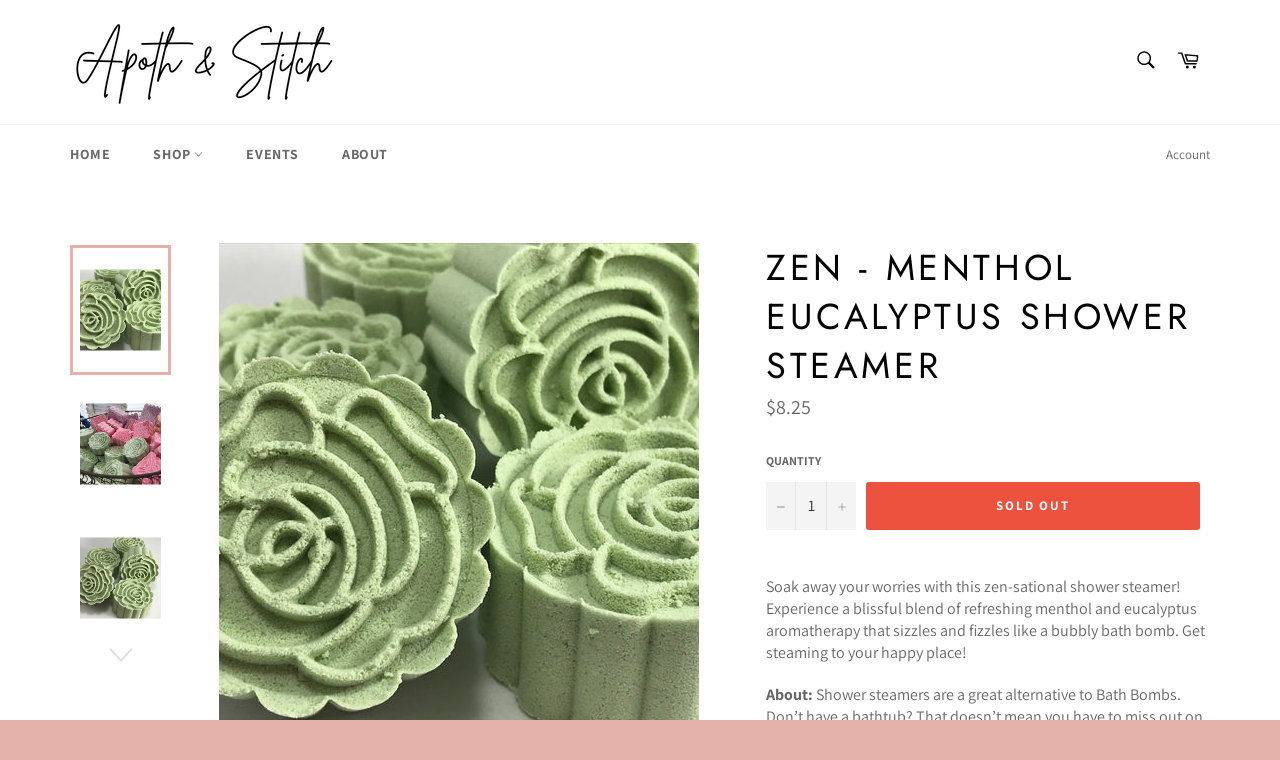

--- FILE ---
content_type: text/html; charset=utf-8
request_url: https://apothandstitch.com/collections/bath-body/products/zen-menthol-eucalyptus-shower-steamer
body_size: 20368
content:
<!doctype html>
<!--[if IE 9]> <html class="ie9 no-js" lang="en"> <![endif]-->
<!--[if (gt IE 9)|!(IE)]><!--> <html class="no-js" lang="en"> <!--<![endif]-->
<head>

  <meta charset="utf-8">
  <meta http-equiv="X-UA-Compatible" content="IE=edge,chrome=1">
  <meta name="viewport" content="width=device-width,initial-scale=1">
  <meta name="theme-color" content="#ffffff">

  
    <link rel="shortcut icon" href="//apothandstitch.com/cdn/shop/files/Apoth_Stitch_16_32x32.png?v=1763264823" type="image/png">
  

  <link rel="canonical" href="https://apothandstitch.com/products/zen-menthol-eucalyptus-shower-steamer">
  <title>
  Zen - Menthol Eucalyptus Shower Steamer &ndash; Apoth &amp; Stitch
  </title>

  
    <meta name="description" content="Soak away your worries with this zen-sational shower steamer! Experience a blissful blend of refreshing menthol and eucalyptus aromatherapy that sizzles and fizzles like a bubbly bath bomb. Get steaming to your happy place! About: Shower steamers are a great alternative to Bath Bombs. Don’t have a bathtub? That doesn’t">
  

  <!-- /snippets/social-meta-tags.liquid -->




<meta property="og:site_name" content="Apoth &amp; Stitch">
<meta property="og:url" content="https://apothandstitch.com/products/zen-menthol-eucalyptus-shower-steamer">
<meta property="og:title" content="Zen - Menthol Eucalyptus Shower Steamer">
<meta property="og:type" content="product">
<meta property="og:description" content="Soak away your worries with this zen-sational shower steamer! Experience a blissful blend of refreshing menthol and eucalyptus aromatherapy that sizzles and fizzles like a bubbly bath bomb. Get steaming to your happy place! About: Shower steamers are a great alternative to Bath Bombs. Don’t have a bathtub? That doesn’t">

  <meta property="og:price:amount" content="8.25">
  <meta property="og:price:currency" content="USD">

<meta property="og:image" content="http://apothandstitch.com/cdn/shop/products/IMG_9912_1200x1200.jpg?v=1522029240"><meta property="og:image" content="http://apothandstitch.com/cdn/shop/products/IMG_9964_1200x1200.jpg?v=1522029242"><meta property="og:image" content="http://apothandstitch.com/cdn/shop/products/IMG_9909_1200x1200.jpg?v=1522029244">
<meta property="og:image:secure_url" content="https://apothandstitch.com/cdn/shop/products/IMG_9912_1200x1200.jpg?v=1522029240"><meta property="og:image:secure_url" content="https://apothandstitch.com/cdn/shop/products/IMG_9964_1200x1200.jpg?v=1522029242"><meta property="og:image:secure_url" content="https://apothandstitch.com/cdn/shop/products/IMG_9909_1200x1200.jpg?v=1522029244">


<meta name="twitter:card" content="summary_large_image">
<meta name="twitter:title" content="Zen - Menthol Eucalyptus Shower Steamer">
<meta name="twitter:description" content="Soak away your worries with this zen-sational shower steamer! Experience a blissful blend of refreshing menthol and eucalyptus aromatherapy that sizzles and fizzles like a bubbly bath bomb. Get steaming to your happy place! About: Shower steamers are a great alternative to Bath Bombs. Don’t have a bathtub? That doesn’t">


  <script>
    document.documentElement.className = document.documentElement.className.replace('no-js', 'js');
  </script>

  <link href="//apothandstitch.com/cdn/shop/t/4/assets/theme.scss.css?v=168740283433778208321762225710" rel="stylesheet" type="text/css" media="all" />

  <script>
    window.theme = window.theme || {};

    theme.strings = {
      stockAvailable: "1 available",
      addToCart: "Add to Cart",
      soldOut: "Sold Out",
      unavailable: "Unavailable",
      noStockAvailable: "The item could not be added to your cart because there are not enough in stock.",
      willNotShipUntil: "Will not ship until [date]",
      willBeInStockAfter: "Will be in stock after [date]",
      totalCartDiscount: "You're saving [savings]",
      addressError: "Error looking up that address",
      addressNoResults: "No results for that address",
      addressQueryLimit: "You have exceeded the Google API usage limit. Consider upgrading to a \u003ca href=\"https:\/\/developers.google.com\/maps\/premium\/usage-limits\"\u003ePremium Plan\u003c\/a\u003e.",
      authError: "There was a problem authenticating your Google Maps API Key."
    };
  </script>

  <!--[if (gt IE 9)|!(IE)]><!--><script src="//apothandstitch.com/cdn/shop/t/4/assets/lazysizes.min.js?v=56045284683979784691646754607" async="async"></script><!--<![endif]-->
  <!--[if lte IE 9]><script src="//apothandstitch.com/cdn/shop/t/4/assets/lazysizes.min.js?v=56045284683979784691646754607"></script><![endif]-->

  

  <!--[if (gt IE 9)|!(IE)]><!--><script src="//apothandstitch.com/cdn/shop/t/4/assets/vendor.js?v=39418018684300761971646754609" defer="defer"></script><!--<![endif]-->
  <!--[if lt IE 9]><script src="//apothandstitch.com/cdn/shop/t/4/assets/vendor.js?v=39418018684300761971646754609"></script><![endif]-->

  
    <script>
      window.theme = window.theme || {};
      theme.moneyFormat = "${{amount}}";
    </script>
  

  <!--[if (gt IE 9)|!(IE)]><!--><script src="//apothandstitch.com/cdn/shop/t/4/assets/theme.js?v=89789462484234876791646754607" defer="defer"></script><!--<![endif]-->
  <!--[if lte IE 9]><script src="//apothandstitch.com/cdn/shop/t/4/assets/theme.js?v=89789462484234876791646754607"></script><![endif]-->

  <script>window.performance && window.performance.mark && window.performance.mark('shopify.content_for_header.start');</script><meta id="shopify-digital-wallet" name="shopify-digital-wallet" content="/26786952/digital_wallets/dialog">
<meta name="shopify-checkout-api-token" content="2568d3617d36589624aa1b6d0fc51874">
<meta id="in-context-paypal-metadata" data-shop-id="26786952" data-venmo-supported="false" data-environment="production" data-locale="en_US" data-paypal-v4="true" data-currency="USD">
<link rel="alternate" type="application/json+oembed" href="https://apothandstitch.com/products/zen-menthol-eucalyptus-shower-steamer.oembed">
<script async="async" src="/checkouts/internal/preloads.js?locale=en-US"></script>
<link rel="preconnect" href="https://shop.app" crossorigin="anonymous">
<script async="async" src="https://shop.app/checkouts/internal/preloads.js?locale=en-US&shop_id=26786952" crossorigin="anonymous"></script>
<script id="apple-pay-shop-capabilities" type="application/json">{"shopId":26786952,"countryCode":"US","currencyCode":"USD","merchantCapabilities":["supports3DS"],"merchantId":"gid:\/\/shopify\/Shop\/26786952","merchantName":"Apoth \u0026 Stitch","requiredBillingContactFields":["postalAddress","email"],"requiredShippingContactFields":["postalAddress","email"],"shippingType":"shipping","supportedNetworks":["visa","masterCard","amex","discover","elo","jcb"],"total":{"type":"pending","label":"Apoth \u0026 Stitch","amount":"1.00"},"shopifyPaymentsEnabled":true,"supportsSubscriptions":true}</script>
<script id="shopify-features" type="application/json">{"accessToken":"2568d3617d36589624aa1b6d0fc51874","betas":["rich-media-storefront-analytics"],"domain":"apothandstitch.com","predictiveSearch":true,"shopId":26786952,"locale":"en"}</script>
<script>var Shopify = Shopify || {};
Shopify.shop = "alkaias-boutique.myshopify.com";
Shopify.locale = "en";
Shopify.currency = {"active":"USD","rate":"1.0"};
Shopify.country = "US";
Shopify.theme = {"name":"Venture with Installments message","id":128664666312,"schema_name":"Venture","schema_version":"7.3.0","theme_store_id":775,"role":"main"};
Shopify.theme.handle = "null";
Shopify.theme.style = {"id":null,"handle":null};
Shopify.cdnHost = "apothandstitch.com/cdn";
Shopify.routes = Shopify.routes || {};
Shopify.routes.root = "/";</script>
<script type="module">!function(o){(o.Shopify=o.Shopify||{}).modules=!0}(window);</script>
<script>!function(o){function n(){var o=[];function n(){o.push(Array.prototype.slice.apply(arguments))}return n.q=o,n}var t=o.Shopify=o.Shopify||{};t.loadFeatures=n(),t.autoloadFeatures=n()}(window);</script>
<script>
  window.ShopifyPay = window.ShopifyPay || {};
  window.ShopifyPay.apiHost = "shop.app\/pay";
  window.ShopifyPay.redirectState = null;
</script>
<script id="shop-js-analytics" type="application/json">{"pageType":"product"}</script>
<script defer="defer" async type="module" src="//apothandstitch.com/cdn/shopifycloud/shop-js/modules/v2/client.init-shop-cart-sync_IZsNAliE.en.esm.js"></script>
<script defer="defer" async type="module" src="//apothandstitch.com/cdn/shopifycloud/shop-js/modules/v2/chunk.common_0OUaOowp.esm.js"></script>
<script type="module">
  await import("//apothandstitch.com/cdn/shopifycloud/shop-js/modules/v2/client.init-shop-cart-sync_IZsNAliE.en.esm.js");
await import("//apothandstitch.com/cdn/shopifycloud/shop-js/modules/v2/chunk.common_0OUaOowp.esm.js");

  window.Shopify.SignInWithShop?.initShopCartSync?.({"fedCMEnabled":true,"windoidEnabled":true});

</script>
<script defer="defer" async type="module" src="//apothandstitch.com/cdn/shopifycloud/shop-js/modules/v2/client.payment-terms_CNlwjfZz.en.esm.js"></script>
<script defer="defer" async type="module" src="//apothandstitch.com/cdn/shopifycloud/shop-js/modules/v2/chunk.common_0OUaOowp.esm.js"></script>
<script defer="defer" async type="module" src="//apothandstitch.com/cdn/shopifycloud/shop-js/modules/v2/chunk.modal_CGo_dVj3.esm.js"></script>
<script type="module">
  await import("//apothandstitch.com/cdn/shopifycloud/shop-js/modules/v2/client.payment-terms_CNlwjfZz.en.esm.js");
await import("//apothandstitch.com/cdn/shopifycloud/shop-js/modules/v2/chunk.common_0OUaOowp.esm.js");
await import("//apothandstitch.com/cdn/shopifycloud/shop-js/modules/v2/chunk.modal_CGo_dVj3.esm.js");

  
</script>
<script>
  window.Shopify = window.Shopify || {};
  if (!window.Shopify.featureAssets) window.Shopify.featureAssets = {};
  window.Shopify.featureAssets['shop-js'] = {"shop-cart-sync":["modules/v2/client.shop-cart-sync_DLOhI_0X.en.esm.js","modules/v2/chunk.common_0OUaOowp.esm.js"],"init-fed-cm":["modules/v2/client.init-fed-cm_C6YtU0w6.en.esm.js","modules/v2/chunk.common_0OUaOowp.esm.js"],"shop-button":["modules/v2/client.shop-button_BCMx7GTG.en.esm.js","modules/v2/chunk.common_0OUaOowp.esm.js"],"shop-cash-offers":["modules/v2/client.shop-cash-offers_BT26qb5j.en.esm.js","modules/v2/chunk.common_0OUaOowp.esm.js","modules/v2/chunk.modal_CGo_dVj3.esm.js"],"init-windoid":["modules/v2/client.init-windoid_B9PkRMql.en.esm.js","modules/v2/chunk.common_0OUaOowp.esm.js"],"init-shop-email-lookup-coordinator":["modules/v2/client.init-shop-email-lookup-coordinator_DZkqjsbU.en.esm.js","modules/v2/chunk.common_0OUaOowp.esm.js"],"shop-toast-manager":["modules/v2/client.shop-toast-manager_Di2EnuM7.en.esm.js","modules/v2/chunk.common_0OUaOowp.esm.js"],"shop-login-button":["modules/v2/client.shop-login-button_BtqW_SIO.en.esm.js","modules/v2/chunk.common_0OUaOowp.esm.js","modules/v2/chunk.modal_CGo_dVj3.esm.js"],"avatar":["modules/v2/client.avatar_BTnouDA3.en.esm.js"],"pay-button":["modules/v2/client.pay-button_CWa-C9R1.en.esm.js","modules/v2/chunk.common_0OUaOowp.esm.js"],"init-shop-cart-sync":["modules/v2/client.init-shop-cart-sync_IZsNAliE.en.esm.js","modules/v2/chunk.common_0OUaOowp.esm.js"],"init-customer-accounts":["modules/v2/client.init-customer-accounts_DenGwJTU.en.esm.js","modules/v2/client.shop-login-button_BtqW_SIO.en.esm.js","modules/v2/chunk.common_0OUaOowp.esm.js","modules/v2/chunk.modal_CGo_dVj3.esm.js"],"init-shop-for-new-customer-accounts":["modules/v2/client.init-shop-for-new-customer-accounts_JdHXxpS9.en.esm.js","modules/v2/client.shop-login-button_BtqW_SIO.en.esm.js","modules/v2/chunk.common_0OUaOowp.esm.js","modules/v2/chunk.modal_CGo_dVj3.esm.js"],"init-customer-accounts-sign-up":["modules/v2/client.init-customer-accounts-sign-up_D6__K_p8.en.esm.js","modules/v2/client.shop-login-button_BtqW_SIO.en.esm.js","modules/v2/chunk.common_0OUaOowp.esm.js","modules/v2/chunk.modal_CGo_dVj3.esm.js"],"checkout-modal":["modules/v2/client.checkout-modal_C_ZQDY6s.en.esm.js","modules/v2/chunk.common_0OUaOowp.esm.js","modules/v2/chunk.modal_CGo_dVj3.esm.js"],"shop-follow-button":["modules/v2/client.shop-follow-button_XetIsj8l.en.esm.js","modules/v2/chunk.common_0OUaOowp.esm.js","modules/v2/chunk.modal_CGo_dVj3.esm.js"],"lead-capture":["modules/v2/client.lead-capture_DvA72MRN.en.esm.js","modules/v2/chunk.common_0OUaOowp.esm.js","modules/v2/chunk.modal_CGo_dVj3.esm.js"],"shop-login":["modules/v2/client.shop-login_ClXNxyh6.en.esm.js","modules/v2/chunk.common_0OUaOowp.esm.js","modules/v2/chunk.modal_CGo_dVj3.esm.js"],"payment-terms":["modules/v2/client.payment-terms_CNlwjfZz.en.esm.js","modules/v2/chunk.common_0OUaOowp.esm.js","modules/v2/chunk.modal_CGo_dVj3.esm.js"]};
</script>
<script>(function() {
  var isLoaded = false;
  function asyncLoad() {
    if (isLoaded) return;
    isLoaded = true;
    var urls = ["https:\/\/storage.nfcube.com\/instafeed-2c162245b3ddc22b84a56471a2025b2c.js?shop=alkaias-boutique.myshopify.com"];
    for (var i = 0; i < urls.length; i++) {
      var s = document.createElement('script');
      s.type = 'text/javascript';
      s.async = true;
      s.src = urls[i];
      var x = document.getElementsByTagName('script')[0];
      x.parentNode.insertBefore(s, x);
    }
  };
  if(window.attachEvent) {
    window.attachEvent('onload', asyncLoad);
  } else {
    window.addEventListener('load', asyncLoad, false);
  }
})();</script>
<script id="__st">var __st={"a":26786952,"offset":-21600,"reqid":"3c05c39e-0715-480a-81e9-4e6ed3133e23-1768383685","pageurl":"apothandstitch.com\/collections\/bath-body\/products\/zen-menthol-eucalyptus-shower-steamer","u":"4df2eaeef330","p":"product","rtyp":"product","rid":1375726207018};</script>
<script>window.ShopifyPaypalV4VisibilityTracking = true;</script>
<script id="captcha-bootstrap">!function(){'use strict';const t='contact',e='account',n='new_comment',o=[[t,t],['blogs',n],['comments',n],[t,'customer']],c=[[e,'customer_login'],[e,'guest_login'],[e,'recover_customer_password'],[e,'create_customer']],r=t=>t.map((([t,e])=>`form[action*='/${t}']:not([data-nocaptcha='true']) input[name='form_type'][value='${e}']`)).join(','),a=t=>()=>t?[...document.querySelectorAll(t)].map((t=>t.form)):[];function s(){const t=[...o],e=r(t);return a(e)}const i='password',u='form_key',d=['recaptcha-v3-token','g-recaptcha-response','h-captcha-response',i],f=()=>{try{return window.sessionStorage}catch{return}},m='__shopify_v',_=t=>t.elements[u];function p(t,e,n=!1){try{const o=window.sessionStorage,c=JSON.parse(o.getItem(e)),{data:r}=function(t){const{data:e,action:n}=t;return t[m]||n?{data:e,action:n}:{data:t,action:n}}(c);for(const[e,n]of Object.entries(r))t.elements[e]&&(t.elements[e].value=n);n&&o.removeItem(e)}catch(o){console.error('form repopulation failed',{error:o})}}const l='form_type',E='cptcha';function T(t){t.dataset[E]=!0}const w=window,h=w.document,L='Shopify',v='ce_forms',y='captcha';let A=!1;((t,e)=>{const n=(g='f06e6c50-85a8-45c8-87d0-21a2b65856fe',I='https://cdn.shopify.com/shopifycloud/storefront-forms-hcaptcha/ce_storefront_forms_captcha_hcaptcha.v1.5.2.iife.js',D={infoText:'Protected by hCaptcha',privacyText:'Privacy',termsText:'Terms'},(t,e,n)=>{const o=w[L][v],c=o.bindForm;if(c)return c(t,g,e,D).then(n);var r;o.q.push([[t,g,e,D],n]),r=I,A||(h.body.append(Object.assign(h.createElement('script'),{id:'captcha-provider',async:!0,src:r})),A=!0)});var g,I,D;w[L]=w[L]||{},w[L][v]=w[L][v]||{},w[L][v].q=[],w[L][y]=w[L][y]||{},w[L][y].protect=function(t,e){n(t,void 0,e),T(t)},Object.freeze(w[L][y]),function(t,e,n,w,h,L){const[v,y,A,g]=function(t,e,n){const i=e?o:[],u=t?c:[],d=[...i,...u],f=r(d),m=r(i),_=r(d.filter((([t,e])=>n.includes(e))));return[a(f),a(m),a(_),s()]}(w,h,L),I=t=>{const e=t.target;return e instanceof HTMLFormElement?e:e&&e.form},D=t=>v().includes(t);t.addEventListener('submit',(t=>{const e=I(t);if(!e)return;const n=D(e)&&!e.dataset.hcaptchaBound&&!e.dataset.recaptchaBound,o=_(e),c=g().includes(e)&&(!o||!o.value);(n||c)&&t.preventDefault(),c&&!n&&(function(t){try{if(!f())return;!function(t){const e=f();if(!e)return;const n=_(t);if(!n)return;const o=n.value;o&&e.removeItem(o)}(t);const e=Array.from(Array(32),(()=>Math.random().toString(36)[2])).join('');!function(t,e){_(t)||t.append(Object.assign(document.createElement('input'),{type:'hidden',name:u})),t.elements[u].value=e}(t,e),function(t,e){const n=f();if(!n)return;const o=[...t.querySelectorAll(`input[type='${i}']`)].map((({name:t})=>t)),c=[...d,...o],r={};for(const[a,s]of new FormData(t).entries())c.includes(a)||(r[a]=s);n.setItem(e,JSON.stringify({[m]:1,action:t.action,data:r}))}(t,e)}catch(e){console.error('failed to persist form',e)}}(e),e.submit())}));const S=(t,e)=>{t&&!t.dataset[E]&&(n(t,e.some((e=>e===t))),T(t))};for(const o of['focusin','change'])t.addEventListener(o,(t=>{const e=I(t);D(e)&&S(e,y())}));const B=e.get('form_key'),M=e.get(l),P=B&&M;t.addEventListener('DOMContentLoaded',(()=>{const t=y();if(P)for(const e of t)e.elements[l].value===M&&p(e,B);[...new Set([...A(),...v().filter((t=>'true'===t.dataset.shopifyCaptcha))])].forEach((e=>S(e,t)))}))}(h,new URLSearchParams(w.location.search),n,t,e,['guest_login'])})(!0,!0)}();</script>
<script integrity="sha256-4kQ18oKyAcykRKYeNunJcIwy7WH5gtpwJnB7kiuLZ1E=" data-source-attribution="shopify.loadfeatures" defer="defer" src="//apothandstitch.com/cdn/shopifycloud/storefront/assets/storefront/load_feature-a0a9edcb.js" crossorigin="anonymous"></script>
<script crossorigin="anonymous" defer="defer" src="//apothandstitch.com/cdn/shopifycloud/storefront/assets/shopify_pay/storefront-65b4c6d7.js?v=20250812"></script>
<script data-source-attribution="shopify.dynamic_checkout.dynamic.init">var Shopify=Shopify||{};Shopify.PaymentButton=Shopify.PaymentButton||{isStorefrontPortableWallets:!0,init:function(){window.Shopify.PaymentButton.init=function(){};var t=document.createElement("script");t.src="https://apothandstitch.com/cdn/shopifycloud/portable-wallets/latest/portable-wallets.en.js",t.type="module",document.head.appendChild(t)}};
</script>
<script data-source-attribution="shopify.dynamic_checkout.buyer_consent">
  function portableWalletsHideBuyerConsent(e){var t=document.getElementById("shopify-buyer-consent"),n=document.getElementById("shopify-subscription-policy-button");t&&n&&(t.classList.add("hidden"),t.setAttribute("aria-hidden","true"),n.removeEventListener("click",e))}function portableWalletsShowBuyerConsent(e){var t=document.getElementById("shopify-buyer-consent"),n=document.getElementById("shopify-subscription-policy-button");t&&n&&(t.classList.remove("hidden"),t.removeAttribute("aria-hidden"),n.addEventListener("click",e))}window.Shopify?.PaymentButton&&(window.Shopify.PaymentButton.hideBuyerConsent=portableWalletsHideBuyerConsent,window.Shopify.PaymentButton.showBuyerConsent=portableWalletsShowBuyerConsent);
</script>
<script data-source-attribution="shopify.dynamic_checkout.cart.bootstrap">document.addEventListener("DOMContentLoaded",(function(){function t(){return document.querySelector("shopify-accelerated-checkout-cart, shopify-accelerated-checkout")}if(t())Shopify.PaymentButton.init();else{new MutationObserver((function(e,n){t()&&(Shopify.PaymentButton.init(),n.disconnect())})).observe(document.body,{childList:!0,subtree:!0})}}));
</script>
<link id="shopify-accelerated-checkout-styles" rel="stylesheet" media="screen" href="https://apothandstitch.com/cdn/shopifycloud/portable-wallets/latest/accelerated-checkout-backwards-compat.css" crossorigin="anonymous">
<style id="shopify-accelerated-checkout-cart">
        #shopify-buyer-consent {
  margin-top: 1em;
  display: inline-block;
  width: 100%;
}

#shopify-buyer-consent.hidden {
  display: none;
}

#shopify-subscription-policy-button {
  background: none;
  border: none;
  padding: 0;
  text-decoration: underline;
  font-size: inherit;
  cursor: pointer;
}

#shopify-subscription-policy-button::before {
  box-shadow: none;
}

      </style>

<script>window.performance && window.performance.mark && window.performance.mark('shopify.content_for_header.end');</script>
<link href="https://monorail-edge.shopifysvc.com" rel="dns-prefetch">
<script>(function(){if ("sendBeacon" in navigator && "performance" in window) {try {var session_token_from_headers = performance.getEntriesByType('navigation')[0].serverTiming.find(x => x.name == '_s').description;} catch {var session_token_from_headers = undefined;}var session_cookie_matches = document.cookie.match(/_shopify_s=([^;]*)/);var session_token_from_cookie = session_cookie_matches && session_cookie_matches.length === 2 ? session_cookie_matches[1] : "";var session_token = session_token_from_headers || session_token_from_cookie || "";function handle_abandonment_event(e) {var entries = performance.getEntries().filter(function(entry) {return /monorail-edge.shopifysvc.com/.test(entry.name);});if (!window.abandonment_tracked && entries.length === 0) {window.abandonment_tracked = true;var currentMs = Date.now();var navigation_start = performance.timing.navigationStart;var payload = {shop_id: 26786952,url: window.location.href,navigation_start,duration: currentMs - navigation_start,session_token,page_type: "product"};window.navigator.sendBeacon("https://monorail-edge.shopifysvc.com/v1/produce", JSON.stringify({schema_id: "online_store_buyer_site_abandonment/1.1",payload: payload,metadata: {event_created_at_ms: currentMs,event_sent_at_ms: currentMs}}));}}window.addEventListener('pagehide', handle_abandonment_event);}}());</script>
<script id="web-pixels-manager-setup">(function e(e,d,r,n,o){if(void 0===o&&(o={}),!Boolean(null===(a=null===(i=window.Shopify)||void 0===i?void 0:i.analytics)||void 0===a?void 0:a.replayQueue)){var i,a;window.Shopify=window.Shopify||{};var t=window.Shopify;t.analytics=t.analytics||{};var s=t.analytics;s.replayQueue=[],s.publish=function(e,d,r){return s.replayQueue.push([e,d,r]),!0};try{self.performance.mark("wpm:start")}catch(e){}var l=function(){var e={modern:/Edge?\/(1{2}[4-9]|1[2-9]\d|[2-9]\d{2}|\d{4,})\.\d+(\.\d+|)|Firefox\/(1{2}[4-9]|1[2-9]\d|[2-9]\d{2}|\d{4,})\.\d+(\.\d+|)|Chrom(ium|e)\/(9{2}|\d{3,})\.\d+(\.\d+|)|(Maci|X1{2}).+ Version\/(15\.\d+|(1[6-9]|[2-9]\d|\d{3,})\.\d+)([,.]\d+|)( \(\w+\)|)( Mobile\/\w+|) Safari\/|Chrome.+OPR\/(9{2}|\d{3,})\.\d+\.\d+|(CPU[ +]OS|iPhone[ +]OS|CPU[ +]iPhone|CPU IPhone OS|CPU iPad OS)[ +]+(15[._]\d+|(1[6-9]|[2-9]\d|\d{3,})[._]\d+)([._]\d+|)|Android:?[ /-](13[3-9]|1[4-9]\d|[2-9]\d{2}|\d{4,})(\.\d+|)(\.\d+|)|Android.+Firefox\/(13[5-9]|1[4-9]\d|[2-9]\d{2}|\d{4,})\.\d+(\.\d+|)|Android.+Chrom(ium|e)\/(13[3-9]|1[4-9]\d|[2-9]\d{2}|\d{4,})\.\d+(\.\d+|)|SamsungBrowser\/([2-9]\d|\d{3,})\.\d+/,legacy:/Edge?\/(1[6-9]|[2-9]\d|\d{3,})\.\d+(\.\d+|)|Firefox\/(5[4-9]|[6-9]\d|\d{3,})\.\d+(\.\d+|)|Chrom(ium|e)\/(5[1-9]|[6-9]\d|\d{3,})\.\d+(\.\d+|)([\d.]+$|.*Safari\/(?![\d.]+ Edge\/[\d.]+$))|(Maci|X1{2}).+ Version\/(10\.\d+|(1[1-9]|[2-9]\d|\d{3,})\.\d+)([,.]\d+|)( \(\w+\)|)( Mobile\/\w+|) Safari\/|Chrome.+OPR\/(3[89]|[4-9]\d|\d{3,})\.\d+\.\d+|(CPU[ +]OS|iPhone[ +]OS|CPU[ +]iPhone|CPU IPhone OS|CPU iPad OS)[ +]+(10[._]\d+|(1[1-9]|[2-9]\d|\d{3,})[._]\d+)([._]\d+|)|Android:?[ /-](13[3-9]|1[4-9]\d|[2-9]\d{2}|\d{4,})(\.\d+|)(\.\d+|)|Mobile Safari.+OPR\/([89]\d|\d{3,})\.\d+\.\d+|Android.+Firefox\/(13[5-9]|1[4-9]\d|[2-9]\d{2}|\d{4,})\.\d+(\.\d+|)|Android.+Chrom(ium|e)\/(13[3-9]|1[4-9]\d|[2-9]\d{2}|\d{4,})\.\d+(\.\d+|)|Android.+(UC? ?Browser|UCWEB|U3)[ /]?(15\.([5-9]|\d{2,})|(1[6-9]|[2-9]\d|\d{3,})\.\d+)\.\d+|SamsungBrowser\/(5\.\d+|([6-9]|\d{2,})\.\d+)|Android.+MQ{2}Browser\/(14(\.(9|\d{2,})|)|(1[5-9]|[2-9]\d|\d{3,})(\.\d+|))(\.\d+|)|K[Aa][Ii]OS\/(3\.\d+|([4-9]|\d{2,})\.\d+)(\.\d+|)/},d=e.modern,r=e.legacy,n=navigator.userAgent;return n.match(d)?"modern":n.match(r)?"legacy":"unknown"}(),u="modern"===l?"modern":"legacy",c=(null!=n?n:{modern:"",legacy:""})[u],f=function(e){return[e.baseUrl,"/wpm","/b",e.hashVersion,"modern"===e.buildTarget?"m":"l",".js"].join("")}({baseUrl:d,hashVersion:r,buildTarget:u}),m=function(e){var d=e.version,r=e.bundleTarget,n=e.surface,o=e.pageUrl,i=e.monorailEndpoint;return{emit:function(e){var a=e.status,t=e.errorMsg,s=(new Date).getTime(),l=JSON.stringify({metadata:{event_sent_at_ms:s},events:[{schema_id:"web_pixels_manager_load/3.1",payload:{version:d,bundle_target:r,page_url:o,status:a,surface:n,error_msg:t},metadata:{event_created_at_ms:s}}]});if(!i)return console&&console.warn&&console.warn("[Web Pixels Manager] No Monorail endpoint provided, skipping logging."),!1;try{return self.navigator.sendBeacon.bind(self.navigator)(i,l)}catch(e){}var u=new XMLHttpRequest;try{return u.open("POST",i,!0),u.setRequestHeader("Content-Type","text/plain"),u.send(l),!0}catch(e){return console&&console.warn&&console.warn("[Web Pixels Manager] Got an unhandled error while logging to Monorail."),!1}}}}({version:r,bundleTarget:l,surface:e.surface,pageUrl:self.location.href,monorailEndpoint:e.monorailEndpoint});try{o.browserTarget=l,function(e){var d=e.src,r=e.async,n=void 0===r||r,o=e.onload,i=e.onerror,a=e.sri,t=e.scriptDataAttributes,s=void 0===t?{}:t,l=document.createElement("script"),u=document.querySelector("head"),c=document.querySelector("body");if(l.async=n,l.src=d,a&&(l.integrity=a,l.crossOrigin="anonymous"),s)for(var f in s)if(Object.prototype.hasOwnProperty.call(s,f))try{l.dataset[f]=s[f]}catch(e){}if(o&&l.addEventListener("load",o),i&&l.addEventListener("error",i),u)u.appendChild(l);else{if(!c)throw new Error("Did not find a head or body element to append the script");c.appendChild(l)}}({src:f,async:!0,onload:function(){if(!function(){var e,d;return Boolean(null===(d=null===(e=window.Shopify)||void 0===e?void 0:e.analytics)||void 0===d?void 0:d.initialized)}()){var d=window.webPixelsManager.init(e)||void 0;if(d){var r=window.Shopify.analytics;r.replayQueue.forEach((function(e){var r=e[0],n=e[1],o=e[2];d.publishCustomEvent(r,n,o)})),r.replayQueue=[],r.publish=d.publishCustomEvent,r.visitor=d.visitor,r.initialized=!0}}},onerror:function(){return m.emit({status:"failed",errorMsg:"".concat(f," has failed to load")})},sri:function(e){var d=/^sha384-[A-Za-z0-9+/=]+$/;return"string"==typeof e&&d.test(e)}(c)?c:"",scriptDataAttributes:o}),m.emit({status:"loading"})}catch(e){m.emit({status:"failed",errorMsg:(null==e?void 0:e.message)||"Unknown error"})}}})({shopId: 26786952,storefrontBaseUrl: "https://apothandstitch.com",extensionsBaseUrl: "https://extensions.shopifycdn.com/cdn/shopifycloud/web-pixels-manager",monorailEndpoint: "https://monorail-edge.shopifysvc.com/unstable/produce_batch",surface: "storefront-renderer",enabledBetaFlags: ["2dca8a86","a0d5f9d2"],webPixelsConfigList: [{"id":"201162952","configuration":"{\"pixel_id\":\"288075995742193\",\"pixel_type\":\"facebook_pixel\",\"metaapp_system_user_token\":\"-\"}","eventPayloadVersion":"v1","runtimeContext":"OPEN","scriptVersion":"ca16bc87fe92b6042fbaa3acc2fbdaa6","type":"APP","apiClientId":2329312,"privacyPurposes":["ANALYTICS","MARKETING","SALE_OF_DATA"],"dataSharingAdjustments":{"protectedCustomerApprovalScopes":["read_customer_address","read_customer_email","read_customer_name","read_customer_personal_data","read_customer_phone"]}},{"id":"shopify-app-pixel","configuration":"{}","eventPayloadVersion":"v1","runtimeContext":"STRICT","scriptVersion":"0450","apiClientId":"shopify-pixel","type":"APP","privacyPurposes":["ANALYTICS","MARKETING"]},{"id":"shopify-custom-pixel","eventPayloadVersion":"v1","runtimeContext":"LAX","scriptVersion":"0450","apiClientId":"shopify-pixel","type":"CUSTOM","privacyPurposes":["ANALYTICS","MARKETING"]}],isMerchantRequest: false,initData: {"shop":{"name":"Apoth \u0026 Stitch","paymentSettings":{"currencyCode":"USD"},"myshopifyDomain":"alkaias-boutique.myshopify.com","countryCode":"US","storefrontUrl":"https:\/\/apothandstitch.com"},"customer":null,"cart":null,"checkout":null,"productVariants":[{"price":{"amount":8.25,"currencyCode":"USD"},"product":{"title":"Zen - Menthol Eucalyptus Shower Steamer","vendor":"Apoth \u0026 Stitch","id":"1375726207018","untranslatedTitle":"Zen - Menthol Eucalyptus Shower Steamer","url":"\/products\/zen-menthol-eucalyptus-shower-steamer","type":""},"id":"12519826784298","image":{"src":"\/\/apothandstitch.com\/cdn\/shop\/products\/IMG_9912.jpg?v=1522029240"},"sku":"","title":"Default Title","untranslatedTitle":"Default Title"}],"purchasingCompany":null},},"https://apothandstitch.com/cdn","7cecd0b6w90c54c6cpe92089d5m57a67346",{"modern":"","legacy":""},{"shopId":"26786952","storefrontBaseUrl":"https:\/\/apothandstitch.com","extensionBaseUrl":"https:\/\/extensions.shopifycdn.com\/cdn\/shopifycloud\/web-pixels-manager","surface":"storefront-renderer","enabledBetaFlags":"[\"2dca8a86\", \"a0d5f9d2\"]","isMerchantRequest":"false","hashVersion":"7cecd0b6w90c54c6cpe92089d5m57a67346","publish":"custom","events":"[[\"page_viewed\",{}],[\"product_viewed\",{\"productVariant\":{\"price\":{\"amount\":8.25,\"currencyCode\":\"USD\"},\"product\":{\"title\":\"Zen - Menthol Eucalyptus Shower Steamer\",\"vendor\":\"Apoth \u0026 Stitch\",\"id\":\"1375726207018\",\"untranslatedTitle\":\"Zen - Menthol Eucalyptus Shower Steamer\",\"url\":\"\/products\/zen-menthol-eucalyptus-shower-steamer\",\"type\":\"\"},\"id\":\"12519826784298\",\"image\":{\"src\":\"\/\/apothandstitch.com\/cdn\/shop\/products\/IMG_9912.jpg?v=1522029240\"},\"sku\":\"\",\"title\":\"Default Title\",\"untranslatedTitle\":\"Default Title\"}}]]"});</script><script>
  window.ShopifyAnalytics = window.ShopifyAnalytics || {};
  window.ShopifyAnalytics.meta = window.ShopifyAnalytics.meta || {};
  window.ShopifyAnalytics.meta.currency = 'USD';
  var meta = {"product":{"id":1375726207018,"gid":"gid:\/\/shopify\/Product\/1375726207018","vendor":"Apoth \u0026 Stitch","type":"","handle":"zen-menthol-eucalyptus-shower-steamer","variants":[{"id":12519826784298,"price":825,"name":"Zen - Menthol Eucalyptus Shower Steamer","public_title":null,"sku":""}],"remote":false},"page":{"pageType":"product","resourceType":"product","resourceId":1375726207018,"requestId":"3c05c39e-0715-480a-81e9-4e6ed3133e23-1768383685"}};
  for (var attr in meta) {
    window.ShopifyAnalytics.meta[attr] = meta[attr];
  }
</script>
<script class="analytics">
  (function () {
    var customDocumentWrite = function(content) {
      var jquery = null;

      if (window.jQuery) {
        jquery = window.jQuery;
      } else if (window.Checkout && window.Checkout.$) {
        jquery = window.Checkout.$;
      }

      if (jquery) {
        jquery('body').append(content);
      }
    };

    var hasLoggedConversion = function(token) {
      if (token) {
        return document.cookie.indexOf('loggedConversion=' + token) !== -1;
      }
      return false;
    }

    var setCookieIfConversion = function(token) {
      if (token) {
        var twoMonthsFromNow = new Date(Date.now());
        twoMonthsFromNow.setMonth(twoMonthsFromNow.getMonth() + 2);

        document.cookie = 'loggedConversion=' + token + '; expires=' + twoMonthsFromNow;
      }
    }

    var trekkie = window.ShopifyAnalytics.lib = window.trekkie = window.trekkie || [];
    if (trekkie.integrations) {
      return;
    }
    trekkie.methods = [
      'identify',
      'page',
      'ready',
      'track',
      'trackForm',
      'trackLink'
    ];
    trekkie.factory = function(method) {
      return function() {
        var args = Array.prototype.slice.call(arguments);
        args.unshift(method);
        trekkie.push(args);
        return trekkie;
      };
    };
    for (var i = 0; i < trekkie.methods.length; i++) {
      var key = trekkie.methods[i];
      trekkie[key] = trekkie.factory(key);
    }
    trekkie.load = function(config) {
      trekkie.config = config || {};
      trekkie.config.initialDocumentCookie = document.cookie;
      var first = document.getElementsByTagName('script')[0];
      var script = document.createElement('script');
      script.type = 'text/javascript';
      script.onerror = function(e) {
        var scriptFallback = document.createElement('script');
        scriptFallback.type = 'text/javascript';
        scriptFallback.onerror = function(error) {
                var Monorail = {
      produce: function produce(monorailDomain, schemaId, payload) {
        var currentMs = new Date().getTime();
        var event = {
          schema_id: schemaId,
          payload: payload,
          metadata: {
            event_created_at_ms: currentMs,
            event_sent_at_ms: currentMs
          }
        };
        return Monorail.sendRequest("https://" + monorailDomain + "/v1/produce", JSON.stringify(event));
      },
      sendRequest: function sendRequest(endpointUrl, payload) {
        // Try the sendBeacon API
        if (window && window.navigator && typeof window.navigator.sendBeacon === 'function' && typeof window.Blob === 'function' && !Monorail.isIos12()) {
          var blobData = new window.Blob([payload], {
            type: 'text/plain'
          });

          if (window.navigator.sendBeacon(endpointUrl, blobData)) {
            return true;
          } // sendBeacon was not successful

        } // XHR beacon

        var xhr = new XMLHttpRequest();

        try {
          xhr.open('POST', endpointUrl);
          xhr.setRequestHeader('Content-Type', 'text/plain');
          xhr.send(payload);
        } catch (e) {
          console.log(e);
        }

        return false;
      },
      isIos12: function isIos12() {
        return window.navigator.userAgent.lastIndexOf('iPhone; CPU iPhone OS 12_') !== -1 || window.navigator.userAgent.lastIndexOf('iPad; CPU OS 12_') !== -1;
      }
    };
    Monorail.produce('monorail-edge.shopifysvc.com',
      'trekkie_storefront_load_errors/1.1',
      {shop_id: 26786952,
      theme_id: 128664666312,
      app_name: "storefront",
      context_url: window.location.href,
      source_url: "//apothandstitch.com/cdn/s/trekkie.storefront.55c6279c31a6628627b2ba1c5ff367020da294e2.min.js"});

        };
        scriptFallback.async = true;
        scriptFallback.src = '//apothandstitch.com/cdn/s/trekkie.storefront.55c6279c31a6628627b2ba1c5ff367020da294e2.min.js';
        first.parentNode.insertBefore(scriptFallback, first);
      };
      script.async = true;
      script.src = '//apothandstitch.com/cdn/s/trekkie.storefront.55c6279c31a6628627b2ba1c5ff367020da294e2.min.js';
      first.parentNode.insertBefore(script, first);
    };
    trekkie.load(
      {"Trekkie":{"appName":"storefront","development":false,"defaultAttributes":{"shopId":26786952,"isMerchantRequest":null,"themeId":128664666312,"themeCityHash":"12431084735412257509","contentLanguage":"en","currency":"USD","eventMetadataId":"59acd117-b69b-4e4f-9f06-91a10474dd08"},"isServerSideCookieWritingEnabled":true,"monorailRegion":"shop_domain","enabledBetaFlags":["65f19447"]},"Session Attribution":{},"S2S":{"facebookCapiEnabled":true,"source":"trekkie-storefront-renderer","apiClientId":580111}}
    );

    var loaded = false;
    trekkie.ready(function() {
      if (loaded) return;
      loaded = true;

      window.ShopifyAnalytics.lib = window.trekkie;

      var originalDocumentWrite = document.write;
      document.write = customDocumentWrite;
      try { window.ShopifyAnalytics.merchantGoogleAnalytics.call(this); } catch(error) {};
      document.write = originalDocumentWrite;

      window.ShopifyAnalytics.lib.page(null,{"pageType":"product","resourceType":"product","resourceId":1375726207018,"requestId":"3c05c39e-0715-480a-81e9-4e6ed3133e23-1768383685","shopifyEmitted":true});

      var match = window.location.pathname.match(/checkouts\/(.+)\/(thank_you|post_purchase)/)
      var token = match? match[1]: undefined;
      if (!hasLoggedConversion(token)) {
        setCookieIfConversion(token);
        window.ShopifyAnalytics.lib.track("Viewed Product",{"currency":"USD","variantId":12519826784298,"productId":1375726207018,"productGid":"gid:\/\/shopify\/Product\/1375726207018","name":"Zen - Menthol Eucalyptus Shower Steamer","price":"8.25","sku":"","brand":"Apoth \u0026 Stitch","variant":null,"category":"","nonInteraction":true,"remote":false},undefined,undefined,{"shopifyEmitted":true});
      window.ShopifyAnalytics.lib.track("monorail:\/\/trekkie_storefront_viewed_product\/1.1",{"currency":"USD","variantId":12519826784298,"productId":1375726207018,"productGid":"gid:\/\/shopify\/Product\/1375726207018","name":"Zen - Menthol Eucalyptus Shower Steamer","price":"8.25","sku":"","brand":"Apoth \u0026 Stitch","variant":null,"category":"","nonInteraction":true,"remote":false,"referer":"https:\/\/apothandstitch.com\/collections\/bath-body\/products\/zen-menthol-eucalyptus-shower-steamer"});
      }
    });


        var eventsListenerScript = document.createElement('script');
        eventsListenerScript.async = true;
        eventsListenerScript.src = "//apothandstitch.com/cdn/shopifycloud/storefront/assets/shop_events_listener-3da45d37.js";
        document.getElementsByTagName('head')[0].appendChild(eventsListenerScript);

})();</script>
<script
  defer
  src="https://apothandstitch.com/cdn/shopifycloud/perf-kit/shopify-perf-kit-3.0.3.min.js"
  data-application="storefront-renderer"
  data-shop-id="26786952"
  data-render-region="gcp-us-central1"
  data-page-type="product"
  data-theme-instance-id="128664666312"
  data-theme-name="Venture"
  data-theme-version="7.3.0"
  data-monorail-region="shop_domain"
  data-resource-timing-sampling-rate="10"
  data-shs="true"
  data-shs-beacon="true"
  data-shs-export-with-fetch="true"
  data-shs-logs-sample-rate="1"
  data-shs-beacon-endpoint="https://apothandstitch.com/api/collect"
></script>
</head>

<body class="template-product" >

  <a class="in-page-link visually-hidden skip-link" href="#MainContent">
    Skip to content
  </a>

  <div id="shopify-section-header" class="shopify-section"><style>
.site-header__logo img {
  max-width: 270px;
}
</style>

<div id="NavDrawer" class="drawer drawer--left">
  <div class="drawer__inner">
    <form action="/search" method="get" class="drawer__search" role="search">
      <input type="search" name="q" placeholder="Search" aria-label="Search" class="drawer__search-input">

      <button type="submit" class="text-link drawer__search-submit">
        <svg aria-hidden="true" focusable="false" role="presentation" class="icon icon-search" viewBox="0 0 32 32"><path fill="#444" d="M21.839 18.771a10.012 10.012 0 0 0 1.57-5.39c0-5.548-4.493-10.048-10.034-10.048-5.548 0-10.041 4.499-10.041 10.048s4.493 10.048 10.034 10.048c2.012 0 3.886-.594 5.456-1.61l.455-.317 7.165 7.165 2.223-2.263-7.158-7.165.33-.468zM18.995 7.767c1.498 1.498 2.322 3.49 2.322 5.608s-.825 4.11-2.322 5.608c-1.498 1.498-3.49 2.322-5.608 2.322s-4.11-.825-5.608-2.322c-1.498-1.498-2.322-3.49-2.322-5.608s.825-4.11 2.322-5.608c1.498-1.498 3.49-2.322 5.608-2.322s4.11.825 5.608 2.322z"/></svg>
        <span class="icon__fallback-text">Search</span>
      </button>
    </form>
    <ul class="drawer__nav">
      
        

        
          <li class="drawer__nav-item">
            <a href="/"
              class="drawer__nav-link drawer__nav-link--top-level"
              
            >
              Home
            </a>
          </li>
        
      
        

        
          <li class="drawer__nav-item">
            <div class="drawer__nav-has-sublist">
              <a href="/collections/all"
                class="drawer__nav-link drawer__nav-link--top-level drawer__nav-link--split"
                id="DrawerLabel-shop"
                
              >
                Shop
              </a>
              <button type="button" aria-controls="DrawerLinklist-shop" class="text-link drawer__nav-toggle-btn drawer__meganav-toggle" aria-label="Shop Menu" aria-expanded="false">
                <span class="drawer__nav-toggle--open">
                  <svg aria-hidden="true" focusable="false" role="presentation" class="icon icon-plus" viewBox="0 0 22 21"><path d="M12 11.5h9.5v-2H12V0h-2v9.5H.5v2H10V21h2v-9.5z" fill="#000" fill-rule="evenodd"/></svg>
                </span>
                <span class="drawer__nav-toggle--close">
                  <svg aria-hidden="true" focusable="false" role="presentation" class="icon icon--wide icon-minus" viewBox="0 0 22 3"><path fill="#000" d="M21.5.5v2H.5v-2z" fill-rule="evenodd"/></svg>
                </span>
              </button>
            </div>

            <div class="meganav meganav--drawer" id="DrawerLinklist-shop" aria-labelledby="DrawerLabel-shop" role="navigation">
              <ul class="meganav__nav">
                <div class="grid grid--no-gutters meganav__scroller meganav__scroller--has-list">
  <div class="grid__item meganav__list">
    
      <li class="drawer__nav-item">
        
          

          <div class="drawer__nav-has-sublist">
            <a href="/collections/soy-candles" 
              class="meganav__link drawer__nav-link drawer__nav-link--split" 
              id="DrawerLabel-candles-melts"
              
            >
              Candles &amp; Melts
            </a>
            <button type="button" aria-controls="DrawerLinklist-candles-melts" class="text-link drawer__nav-toggle-btn drawer__nav-toggle-btn--small drawer__meganav-toggle" aria-label="Shop Menu" aria-expanded="false">
              <span class="drawer__nav-toggle--open">
                <svg aria-hidden="true" focusable="false" role="presentation" class="icon icon-plus" viewBox="0 0 22 21"><path d="M12 11.5h9.5v-2H12V0h-2v9.5H.5v2H10V21h2v-9.5z" fill="#000" fill-rule="evenodd"/></svg>
              </span>
              <span class="drawer__nav-toggle--close">
                <svg aria-hidden="true" focusable="false" role="presentation" class="icon icon--wide icon-minus" viewBox="0 0 22 3"><path fill="#000" d="M21.5.5v2H.5v-2z" fill-rule="evenodd"/></svg>
              </span>
            </button>
          </div>

          <div class="meganav meganav--drawer" id="DrawerLinklist-candles-melts" aria-labelledby="DrawerLabel-candles-melts" role="navigation">
            <ul class="meganav__nav meganav__nav--third-level">
              
                <li>
                  <a href="/collections/soy-candles/Candles" class="meganav__link">
                    Soy Candles
                  </a>
                </li>
              
                <li>
                  <a href="/collections/soy-candles/Holiday" class="meganav__link">
                    Holiday Scents
                  </a>
                </li>
              
                <li>
                  <a href="/collections/soy-candles/Wax-Melts" class="meganav__link">
                    Wax Melts
                  </a>
                </li>
              
            </ul>
          </div>
        
      </li>
    
      <li class="drawer__nav-item">
        
          

          <div class="drawer__nav-has-sublist">
            <a href="/collections/bath-body" 
              class="meganav__link drawer__nav-link drawer__nav-link--split meganav__link--active" 
              id="DrawerLabel-bath-body"
               aria-current="page"
            >
              Bath &amp; Body
            </a>
            <button type="button" aria-controls="DrawerLinklist-bath-body" class="text-link drawer__nav-toggle-btn drawer__nav-toggle-btn--small drawer__meganav-toggle" aria-label="Shop Menu" aria-expanded="false">
              <span class="drawer__nav-toggle--open">
                <svg aria-hidden="true" focusable="false" role="presentation" class="icon icon-plus" viewBox="0 0 22 21"><path d="M12 11.5h9.5v-2H12V0h-2v9.5H.5v2H10V21h2v-9.5z" fill="#000" fill-rule="evenodd"/></svg>
              </span>
              <span class="drawer__nav-toggle--close">
                <svg aria-hidden="true" focusable="false" role="presentation" class="icon icon--wide icon-minus" viewBox="0 0 22 3"><path fill="#000" d="M21.5.5v2H.5v-2z" fill-rule="evenodd"/></svg>
              </span>
            </button>
          </div>

          <div class="meganav meganav--drawer" id="DrawerLinklist-bath-body" aria-labelledby="DrawerLabel-bath-body" role="navigation">
            <ul class="meganav__nav meganav__nav--third-level">
              
                <li>
                  <a href="/collections/bath-body/bbs" class="meganav__link">
                    Bath Bombs
                  </a>
                </li>
              
                <li>
                  <a href="/collections/bath-body/Shower-Steamer" class="meganav__link">
                    Shower Steamers
                  </a>
                </li>
              
                <li>
                  <a href="/collections/bath-body/Whipped-Sugar-Scrub" class="meganav__link">
                    Whipped Sugar Scrubs
                  </a>
                </li>
              
                <li>
                  <a href="/collections/bath-body/Salt-Bar" class="meganav__link">
                    Salt Soap Bars
                  </a>
                </li>
              
                <li>
                  <a href="/collections/bath-body/Bar-Soap" class="meganav__link">
                    Soap Bars
                  </a>
                </li>
              
                <li>
                  <a href="/collections/bath-body" class="meganav__link meganav__link--active" aria-current="page">
                    All Bath &amp; Body Products
                  </a>
                </li>
              
            </ul>
          </div>
        
      </li>
    
      <li class="drawer__nav-item">
        
          

          <div class="drawer__nav-has-sublist">
            <a href="/collections/crocheted" 
              class="meganav__link drawer__nav-link drawer__nav-link--split" 
              id="DrawerLabel-stitched"
              
            >
              Stitched
            </a>
            <button type="button" aria-controls="DrawerLinklist-stitched" class="text-link drawer__nav-toggle-btn drawer__nav-toggle-btn--small drawer__meganav-toggle" aria-label="Shop Menu" aria-expanded="false">
              <span class="drawer__nav-toggle--open">
                <svg aria-hidden="true" focusable="false" role="presentation" class="icon icon-plus" viewBox="0 0 22 21"><path d="M12 11.5h9.5v-2H12V0h-2v9.5H.5v2H10V21h2v-9.5z" fill="#000" fill-rule="evenodd"/></svg>
              </span>
              <span class="drawer__nav-toggle--close">
                <svg aria-hidden="true" focusable="false" role="presentation" class="icon icon--wide icon-minus" viewBox="0 0 22 3"><path fill="#000" d="M21.5.5v2H.5v-2z" fill-rule="evenodd"/></svg>
              </span>
            </button>
          </div>

          <div class="meganav meganav--drawer" id="DrawerLinklist-stitched" aria-labelledby="DrawerLabel-stitched" role="navigation">
            <ul class="meganav__nav meganav__nav--third-level">
              
                <li>
                  <a href="/collections/crocheted/Bag" class="meganav__link">
                    Bags &amp; Purses
                  </a>
                </li>
              
                <li>
                  <a href="/collections/beanies" class="meganav__link">
                    Beanies
                  </a>
                </li>
              
                <li>
                  <a href="/collections/ear-warmers" class="meganav__link">
                    Ear Warmers
                  </a>
                </li>
              
                <li>
                  <a href="/collections/crocheted/Kitchen" class="meganav__link">
                    Kitchen Accesories
                  </a>
                </li>
              
                <li>
                  <a href="/collections/crocheted/Scarfs" class="meganav__link">
                    Scarfs
                  </a>
                </li>
              
                <li>
                  <a href="/collections/crocheted/Tops" class="meganav__link">
                    Summer Tops
                  </a>
                </li>
              
                <li>
                  <a href="/collections/crocheted/Winter-Accessories" class="meganav__link">
                    Winter Wear
                  </a>
                </li>
              
                <li>
                  <a href="/collections/crocheted" class="meganav__link">
                    All Crochet &amp; Knit
                  </a>
                </li>
              
            </ul>
          </div>
        
      </li>
    
      <li class="drawer__nav-item">
        
          <a href="/collections/home-decor" 
            class="drawer__nav-link meganav__link"
            
          >
            Home Decor
          </a>
        
      </li>
    
      <li class="drawer__nav-item">
        
          <a href="/collections/gift-sets" 
            class="drawer__nav-link meganav__link"
            
          >
            Gift Sets
          </a>
        
      </li>
    
      <li class="drawer__nav-item">
        
          <a href="/collections/logans-artwork" 
            class="drawer__nav-link meganav__link"
            
          >
            Logan&#39;s Artwork
          </a>
        
      </li>
    
  </div>
</div>

              </ul>
            </div>
          </li>
        
      
        

        
          <li class="drawer__nav-item">
            <a href="/pages/events"
              class="drawer__nav-link drawer__nav-link--top-level"
              
            >
              Events
            </a>
          </li>
        
      
        

        
          <li class="drawer__nav-item">
            <a href="/pages/about"
              class="drawer__nav-link drawer__nav-link--top-level"
              
            >
              About
            </a>
          </li>
        
      

      
        
          <li class="drawer__nav-item">
            <a href="/account/login" class="drawer__nav-link drawer__nav-link--top-level">
              Account
            </a>
          </li>
        
      
    </ul>
  </div>
</div>

<header class="site-header page-element is-moved-by-drawer" role="banner" data-section-id="header" data-section-type="header">
  <div class="site-header__upper page-width">
    <div class="grid grid--table">
      <div class="grid__item small--one-quarter medium-up--hide">
        <button type="button" class="text-link site-header__link js-drawer-open-left">
          <span class="site-header__menu-toggle--open">
            <svg aria-hidden="true" focusable="false" role="presentation" class="icon icon-hamburger" viewBox="0 0 32 32"><path fill="#444" d="M4.889 14.958h22.222v2.222H4.889v-2.222zM4.889 8.292h22.222v2.222H4.889V8.292zM4.889 21.625h22.222v2.222H4.889v-2.222z"/></svg>
          </span>
          <span class="site-header__menu-toggle--close">
            <svg aria-hidden="true" focusable="false" role="presentation" class="icon icon-close" viewBox="0 0 32 32"><path fill="#444" d="M25.313 8.55l-1.862-1.862-7.45 7.45-7.45-7.45L6.689 8.55l7.45 7.45-7.45 7.45 1.862 1.862 7.45-7.45 7.45 7.45 1.862-1.862-7.45-7.45z"/></svg>
          </span>
          <span class="icon__fallback-text">Site navigation</span>
        </button>
      </div>
      <div class="grid__item small--one-half medium-up--two-thirds small--text-center">
        
          <div class="site-header__logo h1" itemscope itemtype="http://schema.org/Organization">
        
          
            
            <a href="/" itemprop="url" class="site-header__logo-link">
              <img src="//apothandstitch.com/cdn/shop/files/Crochet_Product_Tags_14_270x.png?v=1763263816"
                   srcset="//apothandstitch.com/cdn/shop/files/Crochet_Product_Tags_14_270x.png?v=1763263816 1x, //apothandstitch.com/cdn/shop/files/Crochet_Product_Tags_14_270x@2x.png?v=1763263816 2x"
                   alt="Apoth &amp; Stitch"
                   itemprop="logo">
            </a>
          
        
          </div>
        
      </div>

      <div class="grid__item small--one-quarter medium-up--one-third text-right">
        <div id="SiteNavSearchCart" class="site-header__search-cart-wrapper">
          <form action="/search" method="get" class="site-header__search small--hide" role="search">
            
              <label for="SiteNavSearch" class="visually-hidden">Search</label>
              <input type="search" name="q" id="SiteNavSearch" placeholder="Search" aria-label="Search" class="site-header__search-input">

            <button type="submit" class="text-link site-header__link site-header__search-submit">
              <svg aria-hidden="true" focusable="false" role="presentation" class="icon icon-search" viewBox="0 0 32 32"><path fill="#444" d="M21.839 18.771a10.012 10.012 0 0 0 1.57-5.39c0-5.548-4.493-10.048-10.034-10.048-5.548 0-10.041 4.499-10.041 10.048s4.493 10.048 10.034 10.048c2.012 0 3.886-.594 5.456-1.61l.455-.317 7.165 7.165 2.223-2.263-7.158-7.165.33-.468zM18.995 7.767c1.498 1.498 2.322 3.49 2.322 5.608s-.825 4.11-2.322 5.608c-1.498 1.498-3.49 2.322-5.608 2.322s-4.11-.825-5.608-2.322c-1.498-1.498-2.322-3.49-2.322-5.608s.825-4.11 2.322-5.608c1.498-1.498 3.49-2.322 5.608-2.322s4.11.825 5.608 2.322z"/></svg>
              <span class="icon__fallback-text">Search</span>
            </button>
          </form>

          <a href="/cart" class="site-header__link site-header__cart">
            <svg aria-hidden="true" focusable="false" role="presentation" class="icon icon-cart" viewBox="0 0 31 32"><path d="M14.568 25.629c-1.222 0-2.111.889-2.111 2.111 0 1.111 1 2.111 2.111 2.111 1.222 0 2.111-.889 2.111-2.111s-.889-2.111-2.111-2.111zm10.22 0c-1.222 0-2.111.889-2.111 2.111 0 1.111 1 2.111 2.111 2.111 1.222 0 2.111-.889 2.111-2.111s-.889-2.111-2.111-2.111zm2.555-3.777H12.457L7.347 7.078c-.222-.333-.555-.667-1-.667H1.792c-.667 0-1.111.444-1.111 1s.444 1 1.111 1h3.777l5.11 14.885c.111.444.555.666 1 .666h15.663c.555 0 1.111-.444 1.111-1 0-.666-.555-1.111-1.111-1.111zm2.333-11.442l-18.44-1.555h-.111c-.555 0-.777.333-.667.889l3.222 9.22c.222.555.889 1 1.444 1h13.441c.555 0 1.111-.444 1.222-1l.778-7.443c.111-.555-.333-1.111-.889-1.111zm-2 7.443H15.568l-2.333-6.776 15.108 1.222-.666 5.554z"/></svg>
            <span class="icon__fallback-text">Cart</span>
            <span class="site-header__cart-indicator hide"></span>
          </a>
        </div>
      </div>
    </div>
  </div>

  <div id="StickNavWrapper">
    <div id="StickyBar" class="sticky">
      <nav class="nav-bar small--hide" role="navigation" id="StickyNav">
        <div class="page-width">
          <div class="grid grid--table">
            <div class="grid__item four-fifths" id="SiteNavParent">
              <button type="button" class="hide text-link site-nav__link site-nav__link--compressed js-drawer-open-left" id="SiteNavCompressed">
                <svg aria-hidden="true" focusable="false" role="presentation" class="icon icon-hamburger" viewBox="0 0 32 32"><path fill="#444" d="M4.889 14.958h22.222v2.222H4.889v-2.222zM4.889 8.292h22.222v2.222H4.889V8.292zM4.889 21.625h22.222v2.222H4.889v-2.222z"/></svg>
                <span class="site-nav__link-menu-label">Menu</span>
                <span class="icon__fallback-text">Site navigation</span>
              </button>
              <ul class="site-nav list--inline" id="SiteNav">
                
                  

                  
                  
                  
                  

                  

                  
                  

                  
                    <li class="site-nav__item">
                      <a href="/" class="site-nav__link">
                        Home
                      </a>
                    </li>
                  
                
                  

                  
                  
                  
                  

                  

                  
                  

                  
                    <li class="site-nav__item site-nav__item--no-columns" aria-haspopup="true">
                      <a href="/collections/all" class="site-nav__link site-nav__link-toggle" id="SiteNavLabel-shop" aria-controls="SiteNavLinklist-shop" aria-expanded="false">
                        Shop
                        <svg aria-hidden="true" focusable="false" role="presentation" class="icon icon-arrow-down" viewBox="0 0 32 32"><path fill="#444" d="M26.984 8.5l1.516 1.617L16 23.5 3.5 10.117 5.008 8.5 16 20.258z"/></svg>
                      </a>

                      <div class="site-nav__dropdown meganav site-nav__dropdown--second-level" id="SiteNavLinklist-shop" aria-labelledby="SiteNavLabel-shop" role="navigation">
                        <ul class="meganav__nav page-width">
                          























<div class="grid grid--no-gutters meganav__scroller--has-list">
  <div class="grid__item meganav__list one-fifth">

    

    

    
      
      

      

      <li class="site-nav__dropdown-container">
        
        
        
        

        
          

          <a href="/collections/soy-candles" class="meganav__link meganav__link--second-level meganav__link-toggle site-nav__link-toggle meganav__link--has-list"  id="SiteNavLabel-candles-melts" aria-controls="SiteNavLinklist-candles-melts" aria-expanded="false">
            Candles &amp; Melts
            <svg aria-hidden="true" focusable="false" role="presentation" class="icon icon-arrow-right" viewBox="0 0 32 32"><path fill="#444" d="M7.667 3.795l1.797-1.684L24.334 16 9.464 29.889l-1.797-1.675L20.731 16z"/></svg>
          </a>

          <div class="site-nav__dropdown site-nav__dropdown--third-level  site-nav__dropdown--full-height"
            id="SiteNavLinklist-candles-melts"
            aria-labelledby="SiteNavLabel-candles-melts">

            <ul class="meganav__list meganav__list--gutter">
              
                <li class="site-nav__dropdown-container site-nav__dropdown-container--third-level">
                  <a href="/collections/soy-candles/Candles" class="meganav__link meganav__link--third-level">
                    Soy Candles
                  </a>
                </li>
              
                <li class="site-nav__dropdown-container site-nav__dropdown-container--third-level">
                  <a href="/collections/soy-candles/Holiday" class="meganav__link meganav__link--third-level">
                    Holiday Scents
                  </a>
                </li>
              
                <li class="site-nav__dropdown-container site-nav__dropdown-container--third-level">
                  <a href="/collections/soy-candles/Wax-Melts" class="meganav__link meganav__link--third-level">
                    Wax Melts
                  </a>
                </li>
              
            </ul>
          </div>
        
      </li>

      
      
        
        
      
        
        
      
        
        
      
        
        
      
        
        
      
    
      
      

      

      <li class="site-nav__dropdown-container">
        
        
        
        

        
          

          <a href="/collections/bath-body" class="meganav__link meganav__link--second-level meganav__link-toggle site-nav__link-toggle meganav__link--has-list meganav__link--active"  id="SiteNavLabel-bath-body" aria-controls="SiteNavLinklist-bath-body" aria-expanded="false" aria-current="page">
            Bath &amp; Body
            <svg aria-hidden="true" focusable="false" role="presentation" class="icon icon-arrow-right" viewBox="0 0 32 32"><path fill="#444" d="M7.667 3.795l1.797-1.684L24.334 16 9.464 29.889l-1.797-1.675L20.731 16z"/></svg>
          </a>

          <div class="site-nav__dropdown site-nav__dropdown--third-level "
            id="SiteNavLinklist-bath-body"
            aria-labelledby="SiteNavLabel-bath-body">

            <ul class="meganav__list meganav__list--gutter">
              
                <li class="site-nav__dropdown-container site-nav__dropdown-container--third-level">
                  <a href="/collections/bath-body/bbs" class="meganav__link meganav__link--third-level">
                    Bath Bombs
                  </a>
                </li>
              
                <li class="site-nav__dropdown-container site-nav__dropdown-container--third-level">
                  <a href="/collections/bath-body/Shower-Steamer" class="meganav__link meganav__link--third-level">
                    Shower Steamers
                  </a>
                </li>
              
                <li class="site-nav__dropdown-container site-nav__dropdown-container--third-level">
                  <a href="/collections/bath-body/Whipped-Sugar-Scrub" class="meganav__link meganav__link--third-level">
                    Whipped Sugar Scrubs
                  </a>
                </li>
              
                <li class="site-nav__dropdown-container site-nav__dropdown-container--third-level">
                  <a href="/collections/bath-body/Salt-Bar" class="meganav__link meganav__link--third-level">
                    Salt Soap Bars
                  </a>
                </li>
              
                <li class="site-nav__dropdown-container site-nav__dropdown-container--third-level">
                  <a href="/collections/bath-body/Bar-Soap" class="meganav__link meganav__link--third-level">
                    Soap Bars
                  </a>
                </li>
              
                <li class="site-nav__dropdown-container site-nav__dropdown-container--third-level">
                  <a href="/collections/bath-body" class="meganav__link meganav__link--third-level meganav__link--active" aria-current="page">
                    All Bath &amp; Body Products
                  </a>
                </li>
              
            </ul>
          </div>
        
      </li>

      
      
        
        
      
        
        
      
        
        
      
        
        
      
        
        
      
    
      
      

      

      <li class="site-nav__dropdown-container">
        
        
        
        

        
          

          <a href="/collections/crocheted" class="meganav__link meganav__link--second-level meganav__link-toggle site-nav__link-toggle meganav__link--has-list"  id="SiteNavLabel-stitched" aria-controls="SiteNavLinklist-stitched" aria-expanded="false">
            Stitched
            <svg aria-hidden="true" focusable="false" role="presentation" class="icon icon-arrow-right" viewBox="0 0 32 32"><path fill="#444" d="M7.667 3.795l1.797-1.684L24.334 16 9.464 29.889l-1.797-1.675L20.731 16z"/></svg>
          </a>

          <div class="site-nav__dropdown site-nav__dropdown--third-level "
            id="SiteNavLinklist-stitched"
            aria-labelledby="SiteNavLabel-stitched">

            <ul class="meganav__list meganav__list--gutter">
              
                <li class="site-nav__dropdown-container site-nav__dropdown-container--third-level">
                  <a href="/collections/crocheted/Bag" class="meganav__link meganav__link--third-level">
                    Bags &amp; Purses
                  </a>
                </li>
              
                <li class="site-nav__dropdown-container site-nav__dropdown-container--third-level">
                  <a href="/collections/beanies" class="meganav__link meganav__link--third-level">
                    Beanies
                  </a>
                </li>
              
                <li class="site-nav__dropdown-container site-nav__dropdown-container--third-level">
                  <a href="/collections/ear-warmers" class="meganav__link meganav__link--third-level">
                    Ear Warmers
                  </a>
                </li>
              
                <li class="site-nav__dropdown-container site-nav__dropdown-container--third-level">
                  <a href="/collections/crocheted/Kitchen" class="meganav__link meganav__link--third-level">
                    Kitchen Accesories
                  </a>
                </li>
              
                <li class="site-nav__dropdown-container site-nav__dropdown-container--third-level">
                  <a href="/collections/crocheted/Scarfs" class="meganav__link meganav__link--third-level">
                    Scarfs
                  </a>
                </li>
              
                <li class="site-nav__dropdown-container site-nav__dropdown-container--third-level">
                  <a href="/collections/crocheted/Tops" class="meganav__link meganav__link--third-level">
                    Summer Tops
                  </a>
                </li>
              
                <li class="site-nav__dropdown-container site-nav__dropdown-container--third-level">
                  <a href="/collections/crocheted/Winter-Accessories" class="meganav__link meganav__link--third-level">
                    Winter Wear
                  </a>
                </li>
              
                <li class="site-nav__dropdown-container site-nav__dropdown-container--third-level">
                  <a href="/collections/crocheted" class="meganav__link meganav__link--third-level">
                    All Crochet &amp; Knit
                  </a>
                </li>
              
            </ul>
          </div>
        
      </li>

      
      
        
        
      
        
        
      
        
        
      
        
        
      
        
        
      
    
      
      

      

      <li class="site-nav__dropdown-container">
        
        
        
        

        
          <a href="/collections/home-decor" class="meganav__link meganav__link--second-level">
            Home Decor
          </a>
        
      </li>

      
      
        
        
      
        
        
      
        
        
      
        
        
      
        
        
      
    
      
      

      

      <li class="site-nav__dropdown-container">
        
        
        
        

        
          <a href="/collections/gift-sets" class="meganav__link meganav__link--second-level">
            Gift Sets
          </a>
        
      </li>

      
      
        
        
      
        
        
      
        
        
      
        
        
      
        
        
      
    
      
      

      

      <li class="site-nav__dropdown-container">
        
        
        
        

        
          <a href="/collections/logans-artwork" class="meganav__link meganav__link--second-level">
            Logan&#39;s Artwork
          </a>
        
      </li>

      
      
        
        
      
        
        
      
        
        
      
        
        
      
        
        
      
    
  </div>

  
</div>

                        </ul>
                      </div>
                    </li>
                  
                
                  

                  
                  
                  
                  

                  

                  
                  

                  
                    <li class="site-nav__item">
                      <a href="/pages/events" class="site-nav__link">
                        Events
                      </a>
                    </li>
                  
                
                  

                  
                  
                  
                  

                  

                  
                  

                  
                    <li class="site-nav__item">
                      <a href="/pages/about" class="site-nav__link">
                        About
                      </a>
                    </li>
                  
                
              </ul>
            </div>
            <div class="grid__item one-fifth text-right">
              <div class="sticky-only" id="StickyNavSearchCart"></div>
              
                <div class="customer-login-links sticky-hidden">
                  
                    <a href="https://apothandstitch.com/customer_authentication/redirect?locale=en&amp;region_country=US" id="customer_login_link">Account</a>
                  
                </div>
              
            </div>
          </div>
        </div>
      </nav>
      <div id="NotificationSuccess" class="notification notification--success" aria-hidden="true">
        <div class="page-width notification__inner notification__inner--has-link">
          <a href="/cart" class="notification__link">
            <span class="notification__message">Item added to cart. <span>View cart and check out</span>.</span>
          </a>
          <button type="button" class="text-link notification__close">
            <svg aria-hidden="true" focusable="false" role="presentation" class="icon icon-close" viewBox="0 0 32 32"><path fill="#444" d="M25.313 8.55l-1.862-1.862-7.45 7.45-7.45-7.45L6.689 8.55l7.45 7.45-7.45 7.45 1.862 1.862 7.45-7.45 7.45 7.45 1.862-1.862-7.45-7.45z"/></svg>
            <span class="icon__fallback-text">Close</span>
          </button>
        </div>
      </div>
      <div id="NotificationError" class="notification notification--error" aria-hidden="true">
        <div class="page-width notification__inner">
          <span class="notification__message notification__message--error" aria-live="assertive" aria-atomic="true"></span>
          <button type="button" class="text-link notification__close">
            <svg aria-hidden="true" focusable="false" role="presentation" class="icon icon-close" viewBox="0 0 32 32"><path fill="#444" d="M25.313 8.55l-1.862-1.862-7.45 7.45-7.45-7.45L6.689 8.55l7.45 7.45-7.45 7.45 1.862 1.862 7.45-7.45 7.45 7.45 1.862-1.862-7.45-7.45z"/></svg>
            <span class="icon__fallback-text">Close</span>
          </button>
        </div>
      </div>
    </div>
  </div>

  
</header>




</div>

  <div class="page-container page-element is-moved-by-drawer">
    <main class="main-content" id="MainContent" role="main">
      

<div id="shopify-section-product-template" class="shopify-section"><div class="page-width" itemscope itemtype="http://schema.org/Product" id="ProductSection-product-template" data-section-id="product-template" data-section-type="product" data-enable-history-state="true" data-ajax="true" data-stock="false">
  

  <meta itemprop="name" content="Zen - Menthol Eucalyptus Shower Steamer">
  <meta itemprop="url" content="https://apothandstitch.com/products/zen-menthol-eucalyptus-shower-steamer">
  <meta itemprop="image" content="//apothandstitch.com/cdn/shop/products/IMG_9912_600x600.jpg?v=1522029240">
  

  <div class="grid product-single">
    <div class="grid__item medium-up--three-fifths">
      <div class="photos">
        <div class="photos__item photos__item--main"><div class="product-single__photo product__photo-container product__photo-container-product-template js"
                 id="ProductPhoto"
                 style="max-width: 480px;"
                 data-image-id="3787902451754">
              <a href="//apothandstitch.com/cdn/shop/products/IMG_9912_1024x1024.jpg?v=1522029240"
                 class="js-modal-open-product-modal product__photo-wrapper product__photo-wrapper-product-template"
                 style="padding-top:100.0%;">
                
                <img class="lazyload"
                  src="//apothandstitch.com/cdn/shop/products/IMG_9912_150x150.jpg?v=1522029240"
                  data-src="//apothandstitch.com/cdn/shop/products/IMG_9912_{width}x.jpg?v=1522029240"
                  data-widths="[180, 240, 360, 480, 720, 960, 1080, 1296, 1512, 1728, 2048]"
                  data-aspectratio="1.0"
                  data-sizes="auto"
                  alt="Zen - Menthol Eucalyptus Shower Steamer">
              </a>
            </div><div class="product-single__photo product__photo-container product__photo-container-product-template js hide"
                 id="ProductPhoto"
                 style="max-width: 480px;"
                 data-image-id="3787902615594">
              <a href="//apothandstitch.com/cdn/shop/products/IMG_9964_1024x1024.jpg?v=1522029242"
                 class="js-modal-open-product-modal product__photo-wrapper product__photo-wrapper-product-template"
                 style="padding-top:100.0%;">
                
                <img class="lazyload lazypreload"
                  src="//apothandstitch.com/cdn/shop/products/IMG_9964_150x150.jpg?v=1522029242"
                  data-src="//apothandstitch.com/cdn/shop/products/IMG_9964_{width}x.jpg?v=1522029242"
                  data-widths="[180, 240, 360, 480, 720, 960, 1080, 1296, 1512, 1728, 2048]"
                  data-aspectratio="1.0"
                  data-sizes="auto"
                  alt="Zen - Menthol Eucalyptus Shower Steamer">
              </a>
            </div><div class="product-single__photo product__photo-container product__photo-container-product-template js hide"
                 id="ProductPhoto"
                 style="max-width: 480px;"
                 data-image-id="3787902681130">
              <a href="//apothandstitch.com/cdn/shop/products/IMG_9909_1024x1024.jpg?v=1522029244"
                 class="js-modal-open-product-modal product__photo-wrapper product__photo-wrapper-product-template"
                 style="padding-top:100.0%;">
                
                <img class="lazyload lazypreload"
                  src="//apothandstitch.com/cdn/shop/products/IMG_9909_150x150.jpg?v=1522029244"
                  data-src="//apothandstitch.com/cdn/shop/products/IMG_9909_{width}x.jpg?v=1522029244"
                  data-widths="[180, 240, 360, 480, 720, 960, 1080, 1296, 1512, 1728, 2048]"
                  data-aspectratio="1.0"
                  data-sizes="auto"
                  alt="Zen - Menthol Eucalyptus Shower Steamer">
              </a>
            </div><div class="product-single__photo product__photo-container product__photo-container-product-template js hide"
                 id="ProductPhoto"
                 style="max-width: 480px;"
                 data-image-id="15343815688240">
              <a href="//apothandstitch.com/cdn/shop/products/image_84cf20de-c242-4604-b0de-b5d318186e2d_1024x1024.jpg?v=1594266621"
                 class="js-modal-open-product-modal product__photo-wrapper product__photo-wrapper-product-template"
                 style="padding-top:100.0%;">
                
                <img class="lazyload lazypreload"
                  src="//apothandstitch.com/cdn/shop/products/image_84cf20de-c242-4604-b0de-b5d318186e2d_150x150.jpg?v=1594266621"
                  data-src="//apothandstitch.com/cdn/shop/products/image_84cf20de-c242-4604-b0de-b5d318186e2d_{width}x.jpg?v=1594266621"
                  data-widths="[180, 240, 360, 480, 720, 960, 1080, 1296, 1512, 1728, 2048]"
                  data-aspectratio="1.0"
                  data-sizes="auto"
                  alt="Zen - Menthol Eucalyptus Shower Steamer">
              </a>
            </div><noscript>
            <a href="//apothandstitch.com/cdn/shop/products/IMG_9912_1024x1024.jpg?v=1522029240">
              <img src="//apothandstitch.com/cdn/shop/products/IMG_9912_480x480.jpg?v=1522029240" alt="Zen - Menthol Eucalyptus Shower Steamer" id="ProductPhotoImg-product-template">
            </a>
          </noscript>
        </div>
        
          <div class="photos__item photos__item--thumbs">
            <div class="product-single__thumbnails product-single__thumbnails-product-template">
              
                <div class="product-single__thumbnail-item product-single__thumbnail-item-product-template is-active" data-image-id="3787902451754">
                  <a href="//apothandstitch.com/cdn/shop/products/IMG_9912_480x480.jpg?v=1522029240" data-zoom="//apothandstitch.com/cdn/shop/products/IMG_9912_1024x1024.jpg?v=1522029240" class="product-single__thumbnail product-single__thumbnail-product-template">
                    <img src="//apothandstitch.com/cdn/shop/products/IMG_9912_160x160.jpg?v=1522029240" alt="Zen - Menthol Eucalyptus Shower Steamer">
                  </a>
                </div>
              
                <div class="product-single__thumbnail-item product-single__thumbnail-item-product-template" data-image-id="3787902615594">
                  <a href="//apothandstitch.com/cdn/shop/products/IMG_9964_480x480.jpg?v=1522029242" data-zoom="//apothandstitch.com/cdn/shop/products/IMG_9964_1024x1024.jpg?v=1522029242" class="product-single__thumbnail product-single__thumbnail-product-template">
                    <img src="//apothandstitch.com/cdn/shop/products/IMG_9964_160x160.jpg?v=1522029242" alt="Zen - Menthol Eucalyptus Shower Steamer">
                  </a>
                </div>
              
                <div class="product-single__thumbnail-item product-single__thumbnail-item-product-template" data-image-id="3787902681130">
                  <a href="//apothandstitch.com/cdn/shop/products/IMG_9909_480x480.jpg?v=1522029244" data-zoom="//apothandstitch.com/cdn/shop/products/IMG_9909_1024x1024.jpg?v=1522029244" class="product-single__thumbnail product-single__thumbnail-product-template">
                    <img src="//apothandstitch.com/cdn/shop/products/IMG_9909_160x160.jpg?v=1522029244" alt="Zen - Menthol Eucalyptus Shower Steamer">
                  </a>
                </div>
              
                <div class="product-single__thumbnail-item product-single__thumbnail-item-product-template" data-image-id="15343815688240">
                  <a href="//apothandstitch.com/cdn/shop/products/image_84cf20de-c242-4604-b0de-b5d318186e2d_480x480.jpg?v=1594266621" data-zoom="//apothandstitch.com/cdn/shop/products/image_84cf20de-c242-4604-b0de-b5d318186e2d_1024x1024.jpg?v=1594266621" class="product-single__thumbnail product-single__thumbnail-product-template">
                    <img src="//apothandstitch.com/cdn/shop/products/image_84cf20de-c242-4604-b0de-b5d318186e2d_160x160.jpg?v=1594266621" alt="Zen - Menthol Eucalyptus Shower Steamer">
                  </a>
                </div>
              
            </div>
          </div>
        
        
          
          <script>
            
            
            
            
            var sliderArrows = {
              left: "\u003csvg aria-hidden=\"true\" focusable=\"false\" role=\"presentation\" class=\"icon icon-arrow-left\" viewBox=\"0 0 32 32\"\u003e\u003cpath fill=\"#444\" d=\"M24.333 28.205l-1.797 1.684L7.666 16l14.87-13.889 1.797 1.675L11.269 16z\"\/\u003e\u003c\/svg\u003e",
              right: "\u003csvg aria-hidden=\"true\" focusable=\"false\" role=\"presentation\" class=\"icon icon-arrow-right\" viewBox=\"0 0 32 32\"\u003e\u003cpath fill=\"#444\" d=\"M7.667 3.795l1.797-1.684L24.334 16 9.464 29.889l-1.797-1.675L20.731 16z\"\/\u003e\u003c\/svg\u003e",
              up: "\u003csvg aria-hidden=\"true\" focusable=\"false\" role=\"presentation\" class=\"icon icon-arrow-up\" viewBox=\"0 0 32 32\"\u003e\u003cpath fill=\"#444\" d=\"M26.984 23.5l1.516-1.617L16 8.5 3.5 21.883 5.008 23.5 16 11.742z\"\/\u003e\u003c\/svg\u003e",
              down: "\u003csvg aria-hidden=\"true\" focusable=\"false\" role=\"presentation\" class=\"icon icon-arrow-down\" viewBox=\"0 0 32 32\"\u003e\u003cpath fill=\"#444\" d=\"M26.984 8.5l1.516 1.617L16 23.5 3.5 10.117 5.008 8.5 16 20.258z\"\/\u003e\u003c\/svg\u003e"
            }
          </script>
        
      </div>
    </div>

    <div class="grid__item medium-up--two-fifths" itemprop="offers" itemscope itemtype="http://schema.org/Offer">
      <div class="product-single__info-wrapper">
        <meta itemprop="priceCurrency" content="USD">
        <link itemprop="availability" href="http://schema.org/OutOfStock">

        <div class="product-single__meta small--text-center">
          

          <h1 itemprop="name" class="product-single__title">Zen - Menthol Eucalyptus Shower Steamer</h1>

          <ul class="product-single__meta-list list--no-bullets list--inline">
            <li id="ProductSaleTag-product-template" class="hide">
              <div class="product-tag">
                Sale
              </div>
            </li>
            <li>
              
                <span class="visually-hidden">Regular price</span>
              
              <span id="ProductPrice-product-template" class="product-single__price" itemprop="price" content="8.25">
                $8.25
              </span>
            </li>
            
            
          </ul>

        </div>

        <hr>

        

        

        <form method="post" action="/cart/add" id="AddToCartForm-product-template" accept-charset="UTF-8" class="product-form" enctype="multipart/form-data"><input type="hidden" name="form_type" value="product" /><input type="hidden" name="utf8" value="✓" />
          
          
            <shopify-payment-terms variant-id="12519826784298" shopify-meta="{&quot;type&quot;:&quot;product&quot;,&quot;currency_code&quot;:&quot;USD&quot;,&quot;country_code&quot;:&quot;US&quot;,&quot;variants&quot;:[{&quot;id&quot;:12519826784298,&quot;price_per_term&quot;:&quot;$4.12&quot;,&quot;full_price&quot;:&quot;$8.25&quot;,&quot;eligible&quot;:false,&quot;available&quot;:false,&quot;number_of_payment_terms&quot;:2}],&quot;min_price&quot;:&quot;$35.00&quot;,&quot;max_price&quot;:&quot;$30,000.00&quot;,&quot;financing_plans&quot;:[{&quot;min_price&quot;:&quot;$35.00&quot;,&quot;max_price&quot;:&quot;$49.99&quot;,&quot;terms&quot;:[{&quot;apr&quot;:0,&quot;loan_type&quot;:&quot;split_pay&quot;,&quot;installments_count&quot;:2}]},{&quot;min_price&quot;:&quot;$50.00&quot;,&quot;max_price&quot;:&quot;$149.99&quot;,&quot;terms&quot;:[{&quot;apr&quot;:0,&quot;loan_type&quot;:&quot;split_pay&quot;,&quot;installments_count&quot;:4}]},{&quot;min_price&quot;:&quot;$150.00&quot;,&quot;max_price&quot;:&quot;$999.99&quot;,&quot;terms&quot;:[{&quot;apr&quot;:0,&quot;loan_type&quot;:&quot;split_pay&quot;,&quot;installments_count&quot;:4},{&quot;apr&quot;:15,&quot;loan_type&quot;:&quot;interest&quot;,&quot;installments_count&quot;:3},{&quot;apr&quot;:15,&quot;loan_type&quot;:&quot;interest&quot;,&quot;installments_count&quot;:6},{&quot;apr&quot;:15,&quot;loan_type&quot;:&quot;interest&quot;,&quot;installments_count&quot;:12}]},{&quot;min_price&quot;:&quot;$1,000.00&quot;,&quot;max_price&quot;:&quot;$30,000.00&quot;,&quot;terms&quot;:[{&quot;apr&quot;:15,&quot;loan_type&quot;:&quot;interest&quot;,&quot;installments_count&quot;:3},{&quot;apr&quot;:15,&quot;loan_type&quot;:&quot;interest&quot;,&quot;installments_count&quot;:6},{&quot;apr&quot;:15,&quot;loan_type&quot;:&quot;interest&quot;,&quot;installments_count&quot;:12}]}],&quot;installments_buyer_prequalification_enabled&quot;:false,&quot;seller_id&quot;:208349}" ux-mode="iframe" show-new-buyer-incentive="false"></shopify-payment-terms>
          
          

          <select name="id" id="ProductSelect-product-template" class="product-form__variants no-js">
            
              <option  selected="selected"  data-sku="" value="12519826784298"  disabled="disabled" >
                
                  Default Title - Sold Out
                
              </option>
            
          </select>
          <div class="product-form__item product-form__item--quantity">
            <label for="Quantity">Quantity</label>
            <input type="number" id="Quantity" name="quantity" value="1" min="1" class="product-form__input product-form__quantity">
          </div>
          <div class="product-form__item product-form__item--submit">
            <button type="submit"
              name="add"
              id="AddToCart-product-template"
              class="btn btn--full product-form__cart-submit btn--sold-out"
              disabled="disabled">
              <span id="AddToCartText-product-template">
                
                  Sold Out
                
              </span>
            </button>
            
          </div>
        <input type="hidden" name="product-id" value="1375726207018" /><input type="hidden" name="section-id" value="product-template" /></form>

        <hr>

        <div class="rte product-single__description" itemprop="description">
          <p>Soak away your worries with this zen-sational shower steamer! Experience a blissful blend of refreshing menthol and eucalyptus aromatherapy that sizzles and fizzles like a bubbly bath bomb. Get steaming to your happy place!<br></p>
<p><span><strong>About: </strong></span>Shower steamers are a great alternative to Bath Bombs. Don’t have a bathtub? That doesn’t mean you have to miss out on a spa-like experience! Shower steamers are a great way to make your shower a soothing and therapeutic treat. Shower steamers are activated by the steam and water droplets in your shower to create calming clouds of steam filled with your favorite aroma-therapeutic scents. </p>
<p><strong><span>To use: </span></strong><span>Place the shower steamer in the corner of your shower out of direct way of water, but where water still splashes it and enjoy! Each shower steamer lasts 2-3 showers depending on placement.</span><br><br><strong>Weight:<span> </span></strong><span>Includes 2 individually wrapped shower steamers, approximately 2 oz each. Please note that our shower steamers are hand pressed so actual weight may vary slightly.</span></p>
<p><span>Visit our entire bath &amp; body line up </span><a class="text-link" title="Handmade Bath &amp; Body gifts at Alkaia's Boutique" href="https://alkaiasboutique.com/collections/bath-body">here</a><span> for more unique handmade gifts for any occasion.</span></p>
        </div>

        
          <hr>
          <!-- /snippets/social-sharing.liquid -->
<div class="social-sharing grid medium-up--grid--table">
  
    <div class="grid__item medium-up--one-third medium-up--text-left">
      <span class="social-sharing__title">Share</span>
    </div>
  
  <div class="grid__item medium-up--two-thirds medium-up--text-right">
    
      <a target="_blank" href="//www.facebook.com/sharer.php?u=https://apothandstitch.com/products/zen-menthol-eucalyptus-shower-steamer" class="social-sharing__link share-facebook" title="Share on Facebook">
        <svg aria-hidden="true" focusable="false" role="presentation" class="icon icon-facebook" viewBox="0 0 32 32"><path fill="#444" d="M18.222 11.556V8.91c0-1.194.264-1.799 2.118-1.799h2.326V2.667h-3.882c-4.757 0-6.326 2.181-6.326 5.924v2.965H9.333V16h3.125v13.333h5.764V16h3.917l.528-4.444h-4.444z"/></svg>
        <span class="share-title visually-hidden">Share on Facebook</span>
      </a>
    

    
      <a target="_blank" href="//twitter.com/share?text=Zen%20-%20Menthol%20Eucalyptus%20Shower%20Steamer&amp;url=https://apothandstitch.com/products/zen-menthol-eucalyptus-shower-steamer" class="social-sharing__link share-twitter" title="Tweet on Twitter">
        <svg aria-hidden="true" focusable="false" role="presentation" class="icon icon-twitter" viewBox="0 0 32 32"><path fill="#444" d="M30.75 6.844c-1.087.481-2.25.806-3.475.956a6.079 6.079 0 0 0 2.663-3.35 12.02 12.02 0 0 1-3.844 1.469A6.044 6.044 0 0 0 21.675 4a6.052 6.052 0 0 0-6.05 6.056c0 .475.05.938.156 1.381A17.147 17.147 0 0 1 3.306 5.106a6.068 6.068 0 0 0 1.881 8.088c-1-.025-1.938-.3-2.75-.756v.075a6.056 6.056 0 0 0 4.856 5.937 6.113 6.113 0 0 1-1.594.212c-.388 0-.769-.038-1.138-.113a6.06 6.06 0 0 0 5.656 4.206 12.132 12.132 0 0 1-8.963 2.507A16.91 16.91 0 0 0 10.516 28c11.144 0 17.231-9.231 17.231-17.238 0-.262-.006-.525-.019-.781a12.325 12.325 0 0 0 3.019-3.138z"/></svg>
        <span class="share-title visually-hidden">Tweet on Twitter</span>
      </a>
    

    
      <a target="_blank" href="//pinterest.com/pin/create/button/?url=https://apothandstitch.com/products/zen-menthol-eucalyptus-shower-steamer&amp;media=//apothandstitch.com/cdn/shop/products/IMG_9912_1024x1024.jpg?v=1522029240&amp;description=Zen%20-%20Menthol%20Eucalyptus%20Shower%20Steamer" class="social-sharing__link share-pinterest" title="Pin on Pinterest">
        <svg aria-hidden="true" focusable="false" role="presentation" class="icon icon-pinterest" viewBox="0 0 32 32"><path fill="#444" d="M16 2C8.269 2 2 8.269 2 16c0 5.731 3.45 10.656 8.381 12.825-.037-.975-.006-2.15.244-3.212l1.8-7.631s-.45-.894-.45-2.213c0-2.075 1.2-3.625 2.7-3.625 1.275 0 1.887.956 1.887 2.1 0 1.281-.819 3.194-1.238 4.969-.35 1.488.744 2.694 2.212 2.694 2.65 0 4.438-3.406 4.438-7.444 0-3.069-2.069-5.362-5.825-5.362-4.244 0-6.894 3.169-6.894 6.706 0 1.219.363 2.081.925 2.744.256.306.294.431.2.781-.069.256-.219.875-.287 1.125-.094.356-.381.481-.7.35-1.956-.8-2.869-2.938-2.869-5.35 0-3.975 3.356-8.744 10.006-8.744 5.344 0 8.863 3.869 8.863 8.019 0 5.494-3.056 9.594-7.556 9.594-1.512 0-2.931-.819-3.419-1.744 0 0-.813 3.225-.988 3.85-.294 1.081-.875 2.156-1.406 3 1.256.369 2.588.575 3.969.575 7.731 0 14-6.269 14-14 .006-7.738-6.262-14.006-13.994-14.006z"/></svg>
        <span class="share-title visually-hidden">Pin on Pinterest</span>
      </a>
    
  </div>
</div>

        
      </div>
    </div>
  </div>
</div>


  <script type="application/json" id="ProductJson-product-template">
    {"id":1375726207018,"title":"Zen - Menthol Eucalyptus Shower Steamer","handle":"zen-menthol-eucalyptus-shower-steamer","description":"\u003cp\u003eSoak away your worries with this zen-sational shower steamer! Experience a blissful blend of refreshing menthol and eucalyptus aromatherapy that sizzles and fizzles like a bubbly bath bomb. Get steaming to your happy place!\u003cbr\u003e\u003c\/p\u003e\n\u003cp\u003e\u003cspan\u003e\u003cstrong\u003eAbout: \u003c\/strong\u003e\u003c\/span\u003eShower steamers are a great alternative to Bath Bombs. Don’t have a bathtub? That doesn’t mean you have to miss out on a spa-like experience! Shower steamers are a great way to make your shower a soothing and therapeutic treat. Shower steamers are activated by the steam and water droplets in your shower to create calming clouds of steam filled with your favorite aroma-therapeutic scents. \u003c\/p\u003e\n\u003cp\u003e\u003cstrong\u003e\u003cspan\u003eTo use: \u003c\/span\u003e\u003c\/strong\u003e\u003cspan\u003ePlace the shower steamer in the corner of your shower out of direct way of water, but where water still splashes it and enjoy! Each shower steamer lasts 2-3 showers depending on placement.\u003c\/span\u003e\u003cbr\u003e\u003cbr\u003e\u003cstrong\u003eWeight:\u003cspan\u003e \u003c\/span\u003e\u003c\/strong\u003e\u003cspan\u003eIncludes 2 individually wrapped shower steamers, approximately 2 oz each. Please note that our shower steamers are hand pressed so actual weight may vary slightly.\u003c\/span\u003e\u003c\/p\u003e\n\u003cp\u003e\u003cspan\u003eVisit our entire bath \u0026amp; body line up \u003c\/span\u003e\u003ca class=\"text-link\" title=\"Handmade Bath \u0026amp; Body gifts at Alkaia's Boutique\" href=\"https:\/\/alkaiasboutique.com\/collections\/bath-body\"\u003ehere\u003c\/a\u003e\u003cspan\u003e for more unique handmade gifts for any occasion.\u003c\/span\u003e\u003c\/p\u003e","published_at":"2018-03-25T20:47:25-05:00","created_at":"2018-03-25T20:53:56-05:00","vendor":"Apoth \u0026 Stitch","type":"","tags":["512","Aroma","Artisan","ATX","Austin","Austinite","Baby Shower","Bachelorette","Bachelorette Favor","Bachelorette Party","Bath Bomb","Bath Bombs","Bath Fizzy","Birthday","Birthday Gift","Birthday Gifts","Birthday Party Favor","Birthday Party Favors","Bridal Shower","Dallas","DTX","Effervescent","Essential Oil","Eucalyptus","Favor","Favors","Fizzy","GIft","Gift for Her","Gift for Mom","Gift for Wife","Gift Idea","Gifts","Green","Green Cleaning","Handmade","Home Made","Homemade","Hostess Gift","Hostess Gifts","Houston","Houstonian","HTX","Made by Hand","Melt","Menthol","Menthol Shower Steamer","Mom","Mother","Mother's Day","Party","Party Favor","Party Favors","San Antonio","SATX","Shop Local","Shower Disk","Shower Disks","Shower Gift","Shower Melt","Shower Melts","Shower Soothers","Shower Steamer","Shower Steamers","Shower Tablet","Shower Tablets","Shower Tabs","Soother","Soy Candle","Spa","Spa Favor","Support Small","Tab","Texan","Texas","Vapor","Woman","Woman's","Women","Womens","Workplace Gifts","Zen"],"price":825,"price_min":825,"price_max":825,"available":false,"price_varies":false,"compare_at_price":0,"compare_at_price_min":0,"compare_at_price_max":0,"compare_at_price_varies":false,"variants":[{"id":12519826784298,"title":"Default Title","option1":"Default Title","option2":null,"option3":null,"sku":"","requires_shipping":true,"taxable":true,"featured_image":null,"available":false,"name":"Zen - Menthol Eucalyptus Shower Steamer","public_title":null,"options":["Default Title"],"price":825,"weight":113,"compare_at_price":0,"inventory_management":"shopify","barcode":"","requires_selling_plan":false,"selling_plan_allocations":[]}],"images":["\/\/apothandstitch.com\/cdn\/shop\/products\/IMG_9912.jpg?v=1522029240","\/\/apothandstitch.com\/cdn\/shop\/products\/IMG_9964.jpg?v=1522029242","\/\/apothandstitch.com\/cdn\/shop\/products\/IMG_9909.jpg?v=1522029244","\/\/apothandstitch.com\/cdn\/shop\/products\/image_84cf20de-c242-4604-b0de-b5d318186e2d.jpg?v=1594266621"],"featured_image":"\/\/apothandstitch.com\/cdn\/shop\/products\/IMG_9912.jpg?v=1522029240","options":["Title"],"media":[{"alt":null,"id":2108458893354,"position":1,"preview_image":{"aspect_ratio":1.0,"height":3024,"width":3024,"src":"\/\/apothandstitch.com\/cdn\/shop\/products\/IMG_9912.jpg?v=1522029240"},"aspect_ratio":1.0,"height":3024,"media_type":"image","src":"\/\/apothandstitch.com\/cdn\/shop\/products\/IMG_9912.jpg?v=1522029240","width":3024},{"alt":null,"id":2108458958890,"position":2,"preview_image":{"aspect_ratio":1.0,"height":2488,"width":2488,"src":"\/\/apothandstitch.com\/cdn\/shop\/products\/IMG_9964.jpg?v=1522029242"},"aspect_ratio":1.0,"height":2488,"media_type":"image","src":"\/\/apothandstitch.com\/cdn\/shop\/products\/IMG_9964.jpg?v=1522029242","width":2488},{"alt":null,"id":2108458991658,"position":3,"preview_image":{"aspect_ratio":1.0,"height":3024,"width":3024,"src":"\/\/apothandstitch.com\/cdn\/shop\/products\/IMG_9909.jpg?v=1522029244"},"aspect_ratio":1.0,"height":3024,"media_type":"image","src":"\/\/apothandstitch.com\/cdn\/shop\/products\/IMG_9909.jpg?v=1522029244","width":3024},{"alt":null,"id":7517193470000,"position":4,"preview_image":{"aspect_ratio":1.0,"height":2599,"width":2599,"src":"\/\/apothandstitch.com\/cdn\/shop\/products\/image_84cf20de-c242-4604-b0de-b5d318186e2d.jpg?v=1594266621"},"aspect_ratio":1.0,"height":2599,"media_type":"image","src":"\/\/apothandstitch.com\/cdn\/shop\/products\/image_84cf20de-c242-4604-b0de-b5d318186e2d.jpg?v=1594266621","width":2599}],"requires_selling_plan":false,"selling_plan_groups":[],"content":"\u003cp\u003eSoak away your worries with this zen-sational shower steamer! Experience a blissful blend of refreshing menthol and eucalyptus aromatherapy that sizzles and fizzles like a bubbly bath bomb. Get steaming to your happy place!\u003cbr\u003e\u003c\/p\u003e\n\u003cp\u003e\u003cspan\u003e\u003cstrong\u003eAbout: \u003c\/strong\u003e\u003c\/span\u003eShower steamers are a great alternative to Bath Bombs. Don’t have a bathtub? That doesn’t mean you have to miss out on a spa-like experience! Shower steamers are a great way to make your shower a soothing and therapeutic treat. Shower steamers are activated by the steam and water droplets in your shower to create calming clouds of steam filled with your favorite aroma-therapeutic scents. \u003c\/p\u003e\n\u003cp\u003e\u003cstrong\u003e\u003cspan\u003eTo use: \u003c\/span\u003e\u003c\/strong\u003e\u003cspan\u003ePlace the shower steamer in the corner of your shower out of direct way of water, but where water still splashes it and enjoy! Each shower steamer lasts 2-3 showers depending on placement.\u003c\/span\u003e\u003cbr\u003e\u003cbr\u003e\u003cstrong\u003eWeight:\u003cspan\u003e \u003c\/span\u003e\u003c\/strong\u003e\u003cspan\u003eIncludes 2 individually wrapped shower steamers, approximately 2 oz each. Please note that our shower steamers are hand pressed so actual weight may vary slightly.\u003c\/span\u003e\u003c\/p\u003e\n\u003cp\u003e\u003cspan\u003eVisit our entire bath \u0026amp; body line up \u003c\/span\u003e\u003ca class=\"text-link\" title=\"Handmade Bath \u0026amp; Body gifts at Alkaia's Boutique\" href=\"https:\/\/alkaiasboutique.com\/collections\/bath-body\"\u003ehere\u003c\/a\u003e\u003cspan\u003e for more unique handmade gifts for any occasion.\u003c\/span\u003e\u003c\/p\u003e"}
  </script>
  





</div>


  <div class="full-width full-width--return-link">
    <a href="/collections/bath-body" class="h1 return-link">
      <svg aria-hidden="true" focusable="false" role="presentation" class="icon icon-arrow-thin-left" viewBox="0 0 32 32"><path fill="#444" d="M10.253 24.134c.269-.269.26-.694 0-.981l-5.764-6.458h24.705c.382 0 .694-.313.694-.694s-.313-.694-.694-.694H4.489l5.755-6.458c.252-.295.278-.703.009-.972s-.738-.286-.99-.009c0 0-6.875 7.552-6.944 7.639s-.208.243-.208.495.139.425.208.495 6.944 7.639 6.944 7.639a.716.716 0 0 0 .99 0z"/></svg>
      Back to Bath &amp; Body
    </a>
  </div>


<script>
  // Override default values of shop.strings for each template.
  // Alternate product templates can change values of
  // add to cart button, sold out, and unavailable states here.
  window.productStrings = {
    addToCart: "Add to Cart",
    soldOut: "Sold Out",
    unavailable: "Unavailable"
  }
</script>

    </main>

    <div id="shopify-section-footer" class="shopify-section"><footer class="site-footer" role="contentinfo">
  <div class="page-width">
    <div class="flex-footer">
      
        <div class="flex__item" >
          
              
                <div class="site-footer__section">
                  <h4 class="h1 site-footer__section-title">More</h4>
                  <ul class="site-footer__list">
                    
                      <li class="site-footer__list-item"><a href="/pages/events">Events</a></li>
                    
                      <li class="site-footer__list-item"><a href="/pages/about">About</a></li>
                    
                      <li class="site-footer__list-item"><a href="/pages/ingredient-list">Ingredient List</a></li>
                    
                      <li class="site-footer__list-item"><a href="/pages/privacy-policy">Privacy Policy</a></li>
                    
                      <li class="site-footer__list-item"><a href="/pages/contact-us">Contact Us</a></li>
                    
                      <li class="site-footer__list-item"><a href="/search">Search</a></li>
                    
                  </ul>
                </div>
              

            
        </div>
      
        <div class="flex__item" >
          
              <div class="site-footer__section">
                
                  <h4 class="h1 site-footer__section-title text-left">Follow us</h4>
                
                <ul class="list--inline social-icons text-left">
                  
                    <li>
                      <a href="https://www.facebook.com/apothandstitch" title="Apoth &amp; Stitch on Facebook">
                        <svg aria-hidden="true" focusable="false" role="presentation" class="icon icon-facebook" viewBox="0 0 32 32"><path fill="#444" d="M18.222 11.556V8.91c0-1.194.264-1.799 2.118-1.799h2.326V2.667h-3.882c-4.757 0-6.326 2.181-6.326 5.924v2.965H9.333V16h3.125v13.333h5.764V16h3.917l.528-4.444h-4.444z"/></svg>
                        <span class="icon__fallback-text">Facebook</span>
                      </a>
                    </li>
                  
                  
                  
                  
                    <li>
                      <a href="https://instagram.com/apothandstitch" title="Apoth &amp; Stitch on Instagram">
                        <svg aria-hidden="true" focusable="false" role="presentation" class="icon icon-instagram" viewBox="0 0 512 512"><path d="M256 49.5c67.3 0 75.2.3 101.8 1.5 24.6 1.1 37.9 5.2 46.8 8.7 11.8 4.6 20.2 10 29 18.8s14.3 17.2 18.8 29c3.4 8.9 7.6 22.2 8.7 46.8 1.2 26.6 1.5 34.5 1.5 101.8s-.3 75.2-1.5 101.8c-1.1 24.6-5.2 37.9-8.7 46.8-4.6 11.8-10 20.2-18.8 29s-17.2 14.3-29 18.8c-8.9 3.4-22.2 7.6-46.8 8.7-26.6 1.2-34.5 1.5-101.8 1.5s-75.2-.3-101.8-1.5c-24.6-1.1-37.9-5.2-46.8-8.7-11.8-4.6-20.2-10-29-18.8s-14.3-17.2-18.8-29c-3.4-8.9-7.6-22.2-8.7-46.8-1.2-26.6-1.5-34.5-1.5-101.8s.3-75.2 1.5-101.8c1.1-24.6 5.2-37.9 8.7-46.8 4.6-11.8 10-20.2 18.8-29s17.2-14.3 29-18.8c8.9-3.4 22.2-7.6 46.8-8.7 26.6-1.3 34.5-1.5 101.8-1.5m0-45.4c-68.4 0-77 .3-103.9 1.5C125.3 6.8 107 11.1 91 17.3c-16.6 6.4-30.6 15.1-44.6 29.1-14 14-22.6 28.1-29.1 44.6-6.2 16-10.5 34.3-11.7 61.2C4.4 179 4.1 187.6 4.1 256s.3 77 1.5 103.9c1.2 26.8 5.5 45.1 11.7 61.2 6.4 16.6 15.1 30.6 29.1 44.6 14 14 28.1 22.6 44.6 29.1 16 6.2 34.3 10.5 61.2 11.7 26.9 1.2 35.4 1.5 103.9 1.5s77-.3 103.9-1.5c26.8-1.2 45.1-5.5 61.2-11.7 16.6-6.4 30.6-15.1 44.6-29.1 14-14 22.6-28.1 29.1-44.6 6.2-16 10.5-34.3 11.7-61.2 1.2-26.9 1.5-35.4 1.5-103.9s-.3-77-1.5-103.9c-1.2-26.8-5.5-45.1-11.7-61.2-6.4-16.6-15.1-30.6-29.1-44.6-14-14-28.1-22.6-44.6-29.1-16-6.2-34.3-10.5-61.2-11.7-27-1.1-35.6-1.4-104-1.4z"/><path d="M256 126.6c-71.4 0-129.4 57.9-129.4 129.4s58 129.4 129.4 129.4 129.4-58 129.4-129.4-58-129.4-129.4-129.4zm0 213.4c-46.4 0-84-37.6-84-84s37.6-84 84-84 84 37.6 84 84-37.6 84-84 84z"/><circle cx="390.5" cy="121.5" r="30.2"/></svg>
                        <span class="icon__fallback-text">Instagram</span>
                      </a>
                    </li>
                  
                  
                  
                  
                  
                </ul>
              </div>

            
        </div>
      
        <div class="flex__item" >
          
              <div class="site-footer__section">
                <h4 class="h1 site-footer__section-title">Stockists</h4>
                <div class="rte-setting"><p>Clover & Maven | Austin, TX</p></div>
              </div>

            
        </div>
      
    </div>
  </div>
  <div class="site-footer__copyright">
    <div class="page-width">
      <div class="grid medium-up--grid--table">
        <div class="grid__item medium-up--one-half">
          <small>&copy; 2026, <a href="/" title="">Apoth &amp; Stitch</a>. <a target="_blank" rel="nofollow" href="https://www.shopify.com?utm_campaign=poweredby&amp;utm_medium=shopify&amp;utm_source=onlinestore">Powered by Shopify</a></small>
        </div>
        <div class="grid__item medium-up--one-half medium-up--text-right"></div>
      </div>
    </div>
  </div>
</footer>




</div>
  </div>

  <script id="QuantityTemplate" type="text/template">
    
      <div class="js-qty">
        <input type="text" value="{{ value }}" id="{{ key }}" name="{{ name }}" pattern="[0-9]*" data-line="{{ line }}" class="js-qty__input" aria-live="polite">
        <button type="button" class="js-qty__adjust js-qty__adjust--minus" aria-label="Reduce item quantity by one">
          <svg aria-hidden="true" focusable="false" role="presentation" class="icon icon--wide icon-minus" viewBox="0 0 22 3"><path fill="#000" d="M21.5.5v2H.5v-2z" fill-rule="evenodd"/></svg>
          <span class="icon__fallback-text">−</span>
        </button>
        <button type="button" class="js-qty__adjust js-qty__adjust--plus" aria-label="Increase item quantity by one">
          <svg aria-hidden="true" focusable="false" role="presentation" class="icon icon-plus" viewBox="0 0 22 21"><path d="M12 11.5h9.5v-2H12V0h-2v9.5H.5v2H10V21h2v-9.5z" fill="#000" fill-rule="evenodd"/></svg>
          <span class="icon__fallback-text">+</span>
        </button>
      </div>
    
  </script>

  
    <div id="ProductModal" class="modal">
      <div class="modal__inner">
        <img src="" id="ProductZoomImg" class="product-modal__image">
      </div>
      <button type="button" class="modal__close js-modal-close text-link">
        <svg aria-hidden="true" focusable="false" role="presentation" class="icon icon-close" viewBox="0 0 32 32"><path fill="#444" d="M25.313 8.55l-1.862-1.862-7.45 7.45-7.45-7.45L6.689 8.55l7.45 7.45-7.45 7.45 1.862 1.862 7.45-7.45 7.45 7.45 1.862-1.862-7.45-7.45z"/></svg>
        <span class="icon__fallback-text">"Close (esc)"</span>
      </button>
    </div>
  
<!-- Delete the Beeketing script below after uninstalling Happy Messenger app to remove it from your theme. For more info, read here: https://bit.ly/hmesscode or contact us at hi@beeketing.com. --><!-- BEEKETINGSCRIPT CODE START --><!-- BEEKETINGSCRIPT CODE END --></body>
</html>
